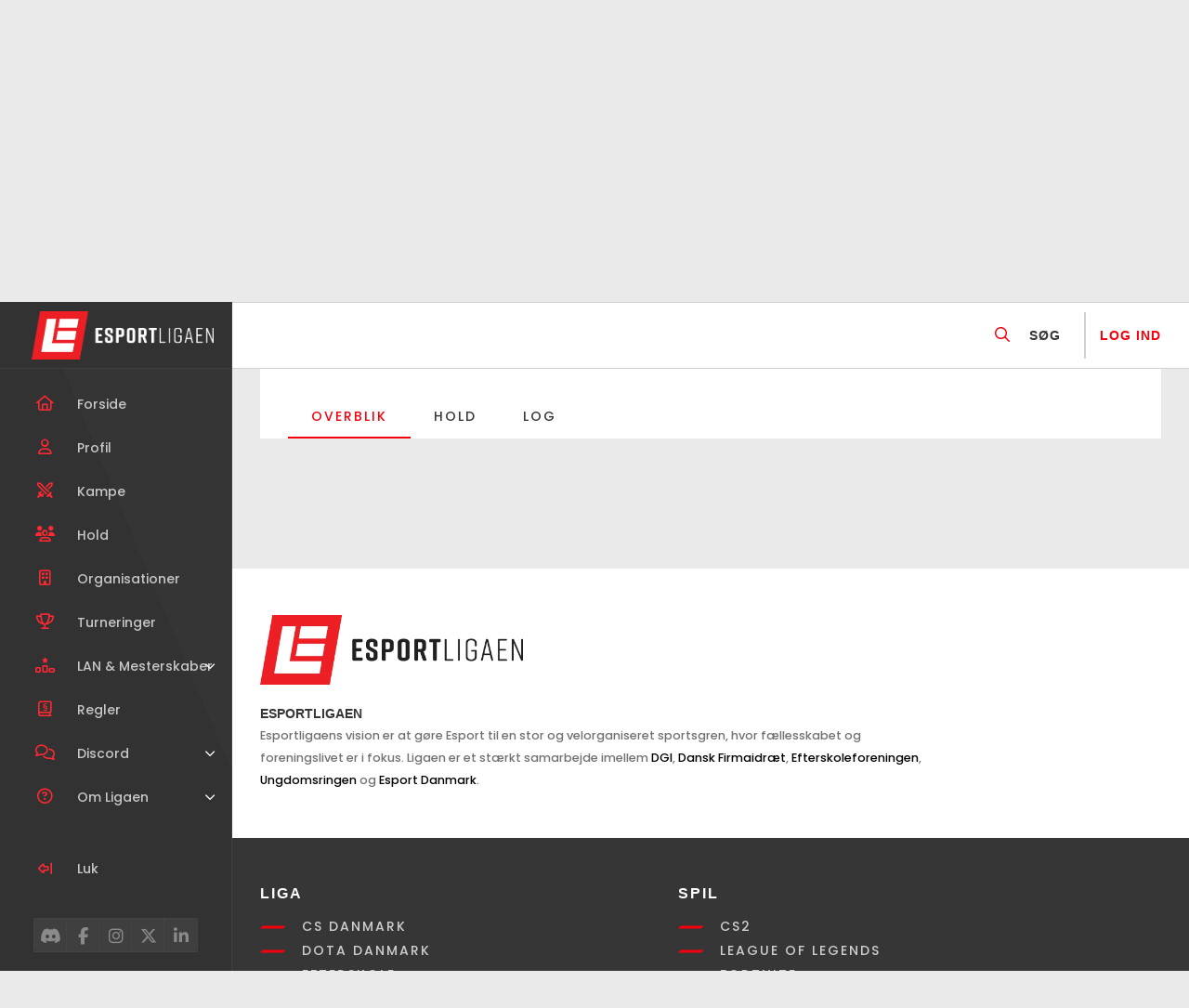

--- FILE ---
content_type: text/html; charset=UTF-8
request_url: https://esportligaen.dk/hold/nibiruans/
body_size: 10544
content:
<!doctype html>
<html lang="da-DK">

<head>
    <meta charset="UTF-8">
    <meta name="viewport" content="width=device-width, initial-scale=1, shrink-to-fit=no">
    <meta http-equiv="x-ua-compatible" content="ie=edge">
    <meta name='robots' content='index, follow, max-image-preview:large, max-snippet:-1, max-video-preview:-1' />
<script id="cookieyes" type="text/javascript" src="https://cdn-cookieyes.com/client_data/2ffd1b1582f166c431f989cf/script.js"></script>
	<!-- This site is optimized with the Yoast SEO plugin v23.3 - https://yoast.com/wordpress/plugins/seo/ -->
	<title>Nibiruans | Esportligaen</title>
	<meta name="description" content="Dyst mod Nibiruans og en masse andre hold i Esportligaen, hvor der er niveauinddelte kampe mod ligesindede! Vind fede pokaler samt præmier lige her hos Esportligaen!" />
	<link rel="canonical" href="https://esportligaen.dk/hold/nibiruans/" />
	<meta property="og:locale" content="da_DK" />
	<meta property="og:type" content="article" />
	<meta property="og:title" content="Nibiruans | Esportligaen" />
	<meta property="og:description" content="Dyst mod Nibiruans og en masse andre hold i Esportligaen, hvor der er niveauinddelte kampe mod ligesindede! Vind fede pokaler samt præmier lige her hos Esportligaen!" />
	<meta property="og:url" content="https://esportligaen.dk/hold/nibiruans/" />
	<meta property="og:site_name" content="Esportligaen" />
	<meta property="article:modified_time" content="2024-08-09T11:54:37+00:00" />
	<meta property="og:image" content="https://esportligaen.dk/wp-content/uploads/2023/04/dmDWflST_400x400.jpg" />
	<meta property="og:image:width" content="400" />
	<meta property="og:image:height" content="400" />
	<meta property="og:image:type" content="image/jpeg" />
	<meta name="twitter:card" content="summary_large_image" />
	<meta name="twitter:label1" content="Estimeret læsetid" />
	<meta name="twitter:data1" content="1 minut" />
	<script type="application/ld+json" class="yoast-schema-graph">{"@context":"https://schema.org","@graph":[{"@type":"WebPage","@id":"https://esportligaen.dk/hold/nibiruans/","url":"https://esportligaen.dk/hold/nibiruans/","name":"Nibiruans | Esportligaen","isPartOf":{"@id":"https://esportligaen.dk/#website"},"primaryImageOfPage":{"@id":"https://esportligaen.dk/hold/nibiruans/#primaryimage"},"image":{"@id":"https://esportligaen.dk/hold/nibiruans/#primaryimage"},"thumbnailUrl":"https://esportligaen.dk/wp-content/uploads/2023/04/dmDWflST_400x400.jpg","datePublished":"2023-04-23T09:33:12+00:00","dateModified":"2024-08-09T11:54:37+00:00","description":"Dyst mod Nibiruans og en masse andre hold i Esportligaen, hvor der er niveauinddelte kampe mod ligesindede! Vind fede pokaler samt præmier lige her hos Esportligaen!","breadcrumb":{"@id":"https://esportligaen.dk/hold/nibiruans/#breadcrumb"},"inLanguage":"da-DK","potentialAction":[{"@type":"ReadAction","target":["https://esportligaen.dk/hold/nibiruans/"]}]},{"@type":"ImageObject","inLanguage":"da-DK","@id":"https://esportligaen.dk/hold/nibiruans/#primaryimage","url":"https://esportligaen.dk/wp-content/uploads/2023/04/dmDWflST_400x400.jpg","contentUrl":"https://esportligaen.dk/wp-content/uploads/2023/04/dmDWflST_400x400.jpg","width":400,"height":400},{"@type":"BreadcrumbList","@id":"https://esportligaen.dk/hold/nibiruans/#breadcrumb","itemListElement":[{"@type":"ListItem","position":1,"name":"Home","item":"https://esportligaen.dk/"},{"@type":"ListItem","position":2,"name":"Hold","item":"https://esportligaen.dk/hold/"},{"@type":"ListItem","position":3,"name":"Nibiruans"}]},{"@type":"WebSite","@id":"https://esportligaen.dk/#website","url":"https://esportligaen.dk/","name":"Esportligaen","description":"Hele Danmarks Esportliga","publisher":{"@id":"https://esportligaen.dk/#organization"},"potentialAction":[{"@type":"SearchAction","target":{"@type":"EntryPoint","urlTemplate":"https://esportligaen.dk/?s={search_term_string}"},"query-input":"required name=search_term_string"}],"inLanguage":"da-DK"},{"@type":"Organization","@id":"https://esportligaen.dk/#organization","name":"Esportligaen","url":"https://esportligaen.dk/","logo":{"@type":"ImageObject","inLanguage":"da-DK","@id":"https://esportligaen.dk/#/schema/logo/image/","url":"https://esportligaen.dk/wp-content/uploads/2024/08/cropped-eSportligaen-Horisontal-Hvid.png","contentUrl":"https://esportligaen.dk/wp-content/uploads/2024/08/cropped-eSportligaen-Horisontal-Hvid.png","width":957,"height":254,"caption":"Esportligaen"},"image":{"@id":"https://esportligaen.dk/#/schema/logo/image/"}}]}</script>
	<!-- / Yoast SEO plugin. -->


<link rel='dns-prefetch' href='//cdnjs.cloudflare.com' />
<link rel='dns-prefetch' href='//cdn.jsdelivr.net' />
<link rel='dns-prefetch' href='//cdn.rawgit.com' />
<link rel='dns-prefetch' href='//kit.fontawesome.com' />
<link rel='dns-prefetch' href='//fonts.googleapis.com' />
<link rel='dns-prefetch' href='//code.jquery.com' />
<link rel='stylesheet' id='formidable-css' href='https://esportligaen.dk/wp-content/plugins/formidable/css/formidableforms.css?ver=827805' type='text/css' media='all' />
<link rel='stylesheet' id='wp-block-library-css' href='https://esportligaen.dk/wp-includes/css/dist/block-library/style.min.css?ver=7e88a16be4e19b1f508b5523189054a5' type='text/css' media='all' />
<style id='wp-block-library-theme-inline-css' type='text/css'>
.wp-block-audio figcaption{color:#555;font-size:13px;text-align:center}.is-dark-theme .wp-block-audio figcaption{color:#ffffffa6}.wp-block-audio{margin:0 0 1em}.wp-block-code{border:1px solid #ccc;border-radius:4px;font-family:Menlo,Consolas,monaco,monospace;padding:.8em 1em}.wp-block-embed figcaption{color:#555;font-size:13px;text-align:center}.is-dark-theme .wp-block-embed figcaption{color:#ffffffa6}.wp-block-embed{margin:0 0 1em}.blocks-gallery-caption{color:#555;font-size:13px;text-align:center}.is-dark-theme .blocks-gallery-caption{color:#ffffffa6}.wp-block-image figcaption{color:#555;font-size:13px;text-align:center}.is-dark-theme .wp-block-image figcaption{color:#ffffffa6}.wp-block-image{margin:0 0 1em}.wp-block-pullquote{border-bottom:4px solid;border-top:4px solid;color:currentColor;margin-bottom:1.75em}.wp-block-pullquote cite,.wp-block-pullquote footer,.wp-block-pullquote__citation{color:currentColor;font-size:.8125em;font-style:normal;text-transform:uppercase}.wp-block-quote{border-left:.25em solid;margin:0 0 1.75em;padding-left:1em}.wp-block-quote cite,.wp-block-quote footer{color:currentColor;font-size:.8125em;font-style:normal;position:relative}.wp-block-quote.has-text-align-right{border-left:none;border-right:.25em solid;padding-left:0;padding-right:1em}.wp-block-quote.has-text-align-center{border:none;padding-left:0}.wp-block-quote.is-large,.wp-block-quote.is-style-large,.wp-block-quote.is-style-plain{border:none}.wp-block-search .wp-block-search__label{font-weight:700}.wp-block-search__button{border:1px solid #ccc;padding:.375em .625em}:where(.wp-block-group.has-background){padding:1.25em 2.375em}.wp-block-separator.has-css-opacity{opacity:.4}.wp-block-separator{border:none;border-bottom:2px solid;margin-left:auto;margin-right:auto}.wp-block-separator.has-alpha-channel-opacity{opacity:1}.wp-block-separator:not(.is-style-wide):not(.is-style-dots){width:100px}.wp-block-separator.has-background:not(.is-style-dots){border-bottom:none;height:1px}.wp-block-separator.has-background:not(.is-style-wide):not(.is-style-dots){height:2px}.wp-block-table{margin:0 0 1em}.wp-block-table td,.wp-block-table th{word-break:normal}.wp-block-table figcaption{color:#555;font-size:13px;text-align:center}.is-dark-theme .wp-block-table figcaption{color:#ffffffa6}.wp-block-video figcaption{color:#555;font-size:13px;text-align:center}.is-dark-theme .wp-block-video figcaption{color:#ffffffa6}.wp-block-video{margin:0 0 1em}.wp-block-template-part.has-background{margin-bottom:0;margin-top:0;padding:1.25em 2.375em}
</style>
<style id='safe-svg-svg-icon-style-inline-css' type='text/css'>
.safe-svg-cover{text-align:center}.safe-svg-cover .safe-svg-inside{display:inline-block;max-width:100%}.safe-svg-cover svg{height:100%;max-height:100%;max-width:100%;width:100%}

</style>
<style id='classic-theme-styles-inline-css' type='text/css'>
/*! This file is auto-generated */
.wp-block-button__link{color:#fff;background-color:#32373c;border-radius:9999px;box-shadow:none;text-decoration:none;padding:calc(.667em + 2px) calc(1.333em + 2px);font-size:1.125em}.wp-block-file__button{background:#32373c;color:#fff;text-decoration:none}
</style>
<style id='global-styles-inline-css' type='text/css'>
body{--wp--preset--color--black: #000;--wp--preset--color--cyan-bluish-gray: #abb8c3;--wp--preset--color--white: #fff;--wp--preset--color--pale-pink: #f78da7;--wp--preset--color--vivid-red: #cf2e2e;--wp--preset--color--luminous-vivid-orange: #ff6900;--wp--preset--color--luminous-vivid-amber: #fcb900;--wp--preset--color--light-green-cyan: #7bdcb5;--wp--preset--color--vivid-green-cyan: #00d084;--wp--preset--color--pale-cyan-blue: #8ed1fc;--wp--preset--color--vivid-cyan-blue: #0693e3;--wp--preset--color--vivid-purple: #9b51e0;--wp--preset--color--primary: #F5000C;--wp--preset--color--light-gray: #F9F9F9;--wp--preset--color--medium-gray: #a9a9a9;--wp--preset--color--dark-gray: #363636;--wp--preset--gradient--vivid-cyan-blue-to-vivid-purple: linear-gradient(135deg,rgba(6,147,227,1) 0%,rgb(155,81,224) 100%);--wp--preset--gradient--light-green-cyan-to-vivid-green-cyan: linear-gradient(135deg,rgb(122,220,180) 0%,rgb(0,208,130) 100%);--wp--preset--gradient--luminous-vivid-amber-to-luminous-vivid-orange: linear-gradient(135deg,rgba(252,185,0,1) 0%,rgba(255,105,0,1) 100%);--wp--preset--gradient--luminous-vivid-orange-to-vivid-red: linear-gradient(135deg,rgba(255,105,0,1) 0%,rgb(207,46,46) 100%);--wp--preset--gradient--very-light-gray-to-cyan-bluish-gray: linear-gradient(135deg,rgb(238,238,238) 0%,rgb(169,184,195) 100%);--wp--preset--gradient--cool-to-warm-spectrum: linear-gradient(135deg,rgb(74,234,220) 0%,rgb(151,120,209) 20%,rgb(207,42,186) 40%,rgb(238,44,130) 60%,rgb(251,105,98) 80%,rgb(254,248,76) 100%);--wp--preset--gradient--blush-light-purple: linear-gradient(135deg,rgb(255,206,236) 0%,rgb(152,150,240) 100%);--wp--preset--gradient--blush-bordeaux: linear-gradient(135deg,rgb(254,205,165) 0%,rgb(254,45,45) 50%,rgb(107,0,62) 100%);--wp--preset--gradient--luminous-dusk: linear-gradient(135deg,rgb(255,203,112) 0%,rgb(199,81,192) 50%,rgb(65,88,208) 100%);--wp--preset--gradient--pale-ocean: linear-gradient(135deg,rgb(255,245,203) 0%,rgb(182,227,212) 50%,rgb(51,167,181) 100%);--wp--preset--gradient--electric-grass: linear-gradient(135deg,rgb(202,248,128) 0%,rgb(113,206,126) 100%);--wp--preset--gradient--midnight: linear-gradient(135deg,rgb(2,3,129) 0%,rgb(40,116,252) 100%);--wp--preset--font-size--small: 12px;--wp--preset--font-size--medium: 20px;--wp--preset--font-size--large: 36px;--wp--preset--font-size--x-large: 42px;--wp--preset--font-size--normal: 16px;--wp--preset--font-size--huge: 50px;--wp--preset--font-family--inter: "Inter", sans-serif;--wp--preset--font-family--cardo: Cardo;--wp--preset--spacing--20: 0.44rem;--wp--preset--spacing--30: 0.67rem;--wp--preset--spacing--40: 1rem;--wp--preset--spacing--50: 1.5rem;--wp--preset--spacing--60: 2.25rem;--wp--preset--spacing--70: 3.38rem;--wp--preset--spacing--80: 5.06rem;--wp--preset--shadow--natural: 6px 6px 9px rgba(0, 0, 0, 0.2);--wp--preset--shadow--deep: 12px 12px 50px rgba(0, 0, 0, 0.4);--wp--preset--shadow--sharp: 6px 6px 0px rgba(0, 0, 0, 0.2);--wp--preset--shadow--outlined: 6px 6px 0px -3px rgba(255, 255, 255, 1), 6px 6px rgba(0, 0, 0, 1);--wp--preset--shadow--crisp: 6px 6px 0px rgba(0, 0, 0, 1);}:where(.is-layout-flex){gap: 0.5em;}:where(.is-layout-grid){gap: 0.5em;}body .is-layout-flex{display: flex;}body .is-layout-flex{flex-wrap: wrap;align-items: center;}body .is-layout-flex > *{margin: 0;}body .is-layout-grid{display: grid;}body .is-layout-grid > *{margin: 0;}:where(.wp-block-columns.is-layout-flex){gap: 2em;}:where(.wp-block-columns.is-layout-grid){gap: 2em;}:where(.wp-block-post-template.is-layout-flex){gap: 1.25em;}:where(.wp-block-post-template.is-layout-grid){gap: 1.25em;}.has-black-color{color: var(--wp--preset--color--black) !important;}.has-cyan-bluish-gray-color{color: var(--wp--preset--color--cyan-bluish-gray) !important;}.has-white-color{color: var(--wp--preset--color--white) !important;}.has-pale-pink-color{color: var(--wp--preset--color--pale-pink) !important;}.has-vivid-red-color{color: var(--wp--preset--color--vivid-red) !important;}.has-luminous-vivid-orange-color{color: var(--wp--preset--color--luminous-vivid-orange) !important;}.has-luminous-vivid-amber-color{color: var(--wp--preset--color--luminous-vivid-amber) !important;}.has-light-green-cyan-color{color: var(--wp--preset--color--light-green-cyan) !important;}.has-vivid-green-cyan-color{color: var(--wp--preset--color--vivid-green-cyan) !important;}.has-pale-cyan-blue-color{color: var(--wp--preset--color--pale-cyan-blue) !important;}.has-vivid-cyan-blue-color{color: var(--wp--preset--color--vivid-cyan-blue) !important;}.has-vivid-purple-color{color: var(--wp--preset--color--vivid-purple) !important;}.has-black-background-color{background-color: var(--wp--preset--color--black) !important;}.has-cyan-bluish-gray-background-color{background-color: var(--wp--preset--color--cyan-bluish-gray) !important;}.has-white-background-color{background-color: var(--wp--preset--color--white) !important;}.has-pale-pink-background-color{background-color: var(--wp--preset--color--pale-pink) !important;}.has-vivid-red-background-color{background-color: var(--wp--preset--color--vivid-red) !important;}.has-luminous-vivid-orange-background-color{background-color: var(--wp--preset--color--luminous-vivid-orange) !important;}.has-luminous-vivid-amber-background-color{background-color: var(--wp--preset--color--luminous-vivid-amber) !important;}.has-light-green-cyan-background-color{background-color: var(--wp--preset--color--light-green-cyan) !important;}.has-vivid-green-cyan-background-color{background-color: var(--wp--preset--color--vivid-green-cyan) !important;}.has-pale-cyan-blue-background-color{background-color: var(--wp--preset--color--pale-cyan-blue) !important;}.has-vivid-cyan-blue-background-color{background-color: var(--wp--preset--color--vivid-cyan-blue) !important;}.has-vivid-purple-background-color{background-color: var(--wp--preset--color--vivid-purple) !important;}.has-black-border-color{border-color: var(--wp--preset--color--black) !important;}.has-cyan-bluish-gray-border-color{border-color: var(--wp--preset--color--cyan-bluish-gray) !important;}.has-white-border-color{border-color: var(--wp--preset--color--white) !important;}.has-pale-pink-border-color{border-color: var(--wp--preset--color--pale-pink) !important;}.has-vivid-red-border-color{border-color: var(--wp--preset--color--vivid-red) !important;}.has-luminous-vivid-orange-border-color{border-color: var(--wp--preset--color--luminous-vivid-orange) !important;}.has-luminous-vivid-amber-border-color{border-color: var(--wp--preset--color--luminous-vivid-amber) !important;}.has-light-green-cyan-border-color{border-color: var(--wp--preset--color--light-green-cyan) !important;}.has-vivid-green-cyan-border-color{border-color: var(--wp--preset--color--vivid-green-cyan) !important;}.has-pale-cyan-blue-border-color{border-color: var(--wp--preset--color--pale-cyan-blue) !important;}.has-vivid-cyan-blue-border-color{border-color: var(--wp--preset--color--vivid-cyan-blue) !important;}.has-vivid-purple-border-color{border-color: var(--wp--preset--color--vivid-purple) !important;}.has-vivid-cyan-blue-to-vivid-purple-gradient-background{background: var(--wp--preset--gradient--vivid-cyan-blue-to-vivid-purple) !important;}.has-light-green-cyan-to-vivid-green-cyan-gradient-background{background: var(--wp--preset--gradient--light-green-cyan-to-vivid-green-cyan) !important;}.has-luminous-vivid-amber-to-luminous-vivid-orange-gradient-background{background: var(--wp--preset--gradient--luminous-vivid-amber-to-luminous-vivid-orange) !important;}.has-luminous-vivid-orange-to-vivid-red-gradient-background{background: var(--wp--preset--gradient--luminous-vivid-orange-to-vivid-red) !important;}.has-very-light-gray-to-cyan-bluish-gray-gradient-background{background: var(--wp--preset--gradient--very-light-gray-to-cyan-bluish-gray) !important;}.has-cool-to-warm-spectrum-gradient-background{background: var(--wp--preset--gradient--cool-to-warm-spectrum) !important;}.has-blush-light-purple-gradient-background{background: var(--wp--preset--gradient--blush-light-purple) !important;}.has-blush-bordeaux-gradient-background{background: var(--wp--preset--gradient--blush-bordeaux) !important;}.has-luminous-dusk-gradient-background{background: var(--wp--preset--gradient--luminous-dusk) !important;}.has-pale-ocean-gradient-background{background: var(--wp--preset--gradient--pale-ocean) !important;}.has-electric-grass-gradient-background{background: var(--wp--preset--gradient--electric-grass) !important;}.has-midnight-gradient-background{background: var(--wp--preset--gradient--midnight) !important;}.has-small-font-size{font-size: var(--wp--preset--font-size--small) !important;}.has-medium-font-size{font-size: var(--wp--preset--font-size--medium) !important;}.has-large-font-size{font-size: var(--wp--preset--font-size--large) !important;}.has-x-large-font-size{font-size: var(--wp--preset--font-size--x-large) !important;}
.wp-block-navigation a:where(:not(.wp-element-button)){color: inherit;}
:where(.wp-block-post-template.is-layout-flex){gap: 1.25em;}:where(.wp-block-post-template.is-layout-grid){gap: 1.25em;}
:where(.wp-block-columns.is-layout-flex){gap: 2em;}:where(.wp-block-columns.is-layout-grid){gap: 2em;}
.wp-block-pullquote{font-size: 1.5em;line-height: 1.6;}
</style>
<link rel='stylesheet' id='esplbanspublic-css' href='https://esportligaen.dk/wp-content/plugins/plugin-bans/inc/public/css/public.css?ver=1724240639' type='text/css' media='all' />
<link rel='stylesheet' id='esplgamespublic-css' href='https://esportligaen.dk/wp-content/plugins/plugin-games/inc/public/css/public.css?ver=1725532831' type='text/css' media='all' />
<link rel='stylesheet' id='esplleaguespublic-css' href='https://esportligaen.dk/wp-content/plugins/plugin-league/inc/public/css/public.css?ver=1725532834' type='text/css' media='all' />
<link rel='stylesheet' id='esplmatchespublic-css' href='https://esportligaen.dk/wp-content/plugins/plugin-matches/inc/public/css/public.css?ver=1724240643' type='text/css' media='all' />
<link rel='stylesheet' id='esplrulespublic-css' href='https://esportligaen.dk/wp-content/plugins/plugin-rules/inc/public/css/public.css?ver=1725532842' type='text/css' media='all' />
<link rel='stylesheet' id='esplteamspublic-css' href='https://esportligaen.dk/wp-content/plugins/plugin-teams/inc/public/css/public.css?ver=1725532849' type='text/css' media='all' />
<link rel='stylesheet' id='espltournamentspublic-css' href='https://esportligaen.dk/wp-content/plugins/plugin-tournament/inc/public/css/public.css?ver=1725532856' type='text/css' media='all' />
<link rel='stylesheet' id='woocommerce-smallscreen-css' href='https://esportligaen.dk/wp-content/plugins/woocommerce/assets/css/woocommerce-smallscreen.css?ver=9.2.3' type='text/css' media='only screen and (max-width: 768px)' />
<style id='woocommerce-inline-inline-css' type='text/css'>
.woocommerce form .form-row .required { visibility: visible; }
</style>
<link rel='stylesheet' id='normalizecss-css' href='https://cdnjs.cloudflare.com/ajax/libs/normalize/8.0.1/normalize.min.css?ver=8.0.1' type='text/css' media='all' />
<link rel='stylesheet' id='flexboxgrid-css' href='https://cdn.jsdelivr.net/npm/flexboxgrid@6.3.1/dist/flexboxgrid.min.css?ver=6.3.1' type='text/css' media='all' />
<link rel='stylesheet' id='slickcss-css' href='https://cdnjs.cloudflare.com/ajax/libs/slick-carousel/1.8.1/slick.min.css?ver=1.8.1' type='text/css' media='all' />
<link rel='stylesheet' id='select2css-css' href='https://cdn.jsdelivr.net/npm/select2@4.1.0-beta.1/dist/css/select2.min.css?ver=4.1.0' type='text/css' media='all' />
<link rel='stylesheet' id='airdatepickercss-css' href='https://cdnjs.cloudflare.com/ajax/libs/air-datepicker/2.2.3/css/datepicker.min.css?ver=4.1.0' type='text/css' media='all' />
<link rel='stylesheet' id='googlefonts-css' href='https://fonts.googleapis.com/css2?family=Poppins%3Awght%40200%3B300%3B500%3B700&#038;display=swap&#038;ver=1.0.0' type='text/css' media='all' />
<link rel='stylesheet' id='wordpress-stylesheet-css' href='https://esportligaen.dk/wp-content/themes/layback-child/style.css?ver=1725533855' type='text/css' media='all' />
<link rel='stylesheet' id='layback-style-css' href='https://esportligaen.dk/wp-content/themes/layback-child/lib/css/style.css?ver=1764159158' type='text/css' media='all' />
<link rel='stylesheet' id='jquery-ui-css-css' href='https://code.jquery.com/ui/1.13.1/themes/base/jquery-ui.css?ver=https://code.jquery.com/ui/1.13.1/themes/base/jquery-ui.css' type='text/css' media='all' />
<script type="text/javascript" src="https://esportligaen.dk/wp-includes/js/jquery/jquery.min.js?ver=3.7.1" id="jquery-core-js"></script>
<script type="text/javascript" id="esplbanspublic_everywhere-js-extra">
/* <![CDATA[ */
var sParam = [];
var sParam = [];
/* ]]> */
</script>
<script type="text/javascript" src="https://esportligaen.dk/wp-content/plugins/plugin-bans/inc/public/js/public_everywhere.js?ver=1725532827" id="esplbanspublic_everywhere-js"></script>
<script type="text/javascript" id="esplgamespublic_everywhere-js-extra">
/* <![CDATA[ */
var sParam = [];
/* ]]> */
</script>
<script type="text/javascript" src="https://esportligaen.dk/wp-content/plugins/plugin-games/inc/public/js/public_everywhere.js?ver=1725532831" id="esplgamespublic_everywhere-js"></script>
<script type="text/javascript" id="esplleaguespublic_everywhere-js-extra">
/* <![CDATA[ */
var sParam = [];
/* ]]> */
</script>
<script type="text/javascript" src="https://esportligaen.dk/wp-content/plugins/plugin-league/inc/public/js/public_everywhere.js?ver=1725532835" id="esplleaguespublic_everywhere-js"></script>
<script type="text/javascript" id="esplmatchespublic_everywhere-js-extra">
/* <![CDATA[ */
var sParam = [];
/* ]]> */
</script>
<script type="text/javascript" src="https://esportligaen.dk/wp-content/plugins/plugin-matches/inc/public/js/public_everywhere.js?ver=1725532839" id="esplmatchespublic_everywhere-js"></script>
<script type="text/javascript" id="esplrulespublic_everywhere-js-extra">
/* <![CDATA[ */
var sParam = [];
/* ]]> */
</script>
<script type="text/javascript" src="https://esportligaen.dk/wp-content/plugins/plugin-rules/inc/public/js/public_everywhere.js?ver=1725532842" id="esplrulespublic_everywhere-js"></script>
<script type="text/javascript" id="esplteamspublic_single-js-extra">
/* <![CDATA[ */
var sParam = [];
/* ]]> */
</script>
<script type="text/javascript" src="https://esportligaen.dk/wp-content/plugins/plugin-teams/inc/public/js/public_single.js?ver=1759922318" id="esplteamspublic_single-js"></script>
<script type="text/javascript" id="esplteamspublic_everywhere-js-extra">
/* <![CDATA[ */
var sParam = [];
/* ]]> */
</script>
<script type="text/javascript" src="https://esportligaen.dk/wp-content/plugins/plugin-teams/inc/public/js/public_everywhere.js?ver=1725532850" id="esplteamspublic_everywhere-js"></script>
<script type="text/javascript" src="https://esportligaen.dk/wp-content/plugins/woocommerce/assets/js/jquery-blockui/jquery.blockUI.min.js?ver=2.7.0-wc.9.2.3" id="jquery-blockui-js" defer="defer" data-wp-strategy="defer"></script>
<script type="text/javascript" src="https://esportligaen.dk/wp-content/plugins/woocommerce/assets/js/js-cookie/js.cookie.min.js?ver=2.1.4-wc.9.2.3" id="js-cookie-js" defer="defer" data-wp-strategy="defer"></script>
<script type="text/javascript" id="woocommerce-js-extra">
/* <![CDATA[ */
var woocommerce_params = {"ajax_url":"\/wp-admin\/admin-ajax.php","wc_ajax_url":"\/?wc-ajax=%%endpoint%%"};
/* ]]> */
</script>
<script type="text/javascript" src="https://esportligaen.dk/wp-content/plugins/woocommerce/assets/js/frontend/woocommerce.min.js?ver=9.2.3" id="woocommerce-js" defer="defer" data-wp-strategy="defer"></script>
<script type="text/javascript" src="https://esportligaen.dk/wp-content/themes/layback-child/lib/js/dragula.min.js?ver=1725533823" id="dragula-js"></script>
<script type="text/javascript" src="https://esportligaen.dk/wp-content/themes/layback-child/lib/js/site.js?ver=1759922457" id="layback-site-js"></script>
<script type="text/javascript" src="https://esportligaen.dk/wp-content/themes/layback-child/lib/js/ranking.js?ver=1725533826" id="layback-ranking-js"></script>
<link rel="https://api.w.org/" href="https://esportligaen.dk/wp-json/" /><link rel="alternate" type="application/json" href="https://esportligaen.dk/wp-json/wp/v2/team/15385" /><link rel="alternate" type="application/json+oembed" href="https://esportligaen.dk/wp-json/oembed/1.0/embed?url=https%3A%2F%2Fesportligaen.dk%2Fhold%2Fnibiruans%2F" />
<link rel="alternate" type="text/xml+oembed" href="https://esportligaen.dk/wp-json/oembed/1.0/embed?url=https%3A%2F%2Fesportligaen.dk%2Fhold%2Fnibiruans%2F&#038;format=xml" />
<script type="text/javascript">var ajaxurl = 'https://esportligaen.dk/wp-admin/admin-ajax.php';</script>
	<noscript><style>.woocommerce-product-gallery{ opacity: 1 !important; }</style></noscript>
	<style id='wp-fonts-local' type='text/css'>
@font-face{font-family:Inter;font-style:normal;font-weight:300 900;font-display:fallback;src:url('https://esportligaen.dk/wp-content/plugins/woocommerce/assets/fonts/Inter-VariableFont_slnt,wght.woff2') format('woff2');font-stretch:normal;}
@font-face{font-family:Cardo;font-style:normal;font-weight:400;font-display:fallback;src:url('https://esportligaen.dk/wp-content/plugins/woocommerce/assets/fonts/cardo_normal_400.woff2') format('woff2');}
</style>
<link rel="icon" href="https://esportligaen.dk/wp-content/uploads/2022/02/favicon-100x100.png" sizes="32x32" />
<link rel="icon" href="https://esportligaen.dk/wp-content/uploads/2022/02/favicon-300x300.png" sizes="192x192" />
<link rel="apple-touch-icon" href="https://esportligaen.dk/wp-content/uploads/2022/02/favicon-300x300.png" />
<meta name="msapplication-TileImage" content="https://esportligaen.dk/wp-content/uploads/2022/02/favicon-300x300.png" />
</head>


        
            <!-- Meta Pixel Code -->
            <script>
                ! function(f, b, e, v, n, t, s) {
                    if (f.fbq) return;
                    n = f.fbq = function() {
                        n.callMethod ?
                            n.callMethod.apply(n, arguments) : n.queue.push(arguments)
                    };
                    if (!f._fbq) f._fbq = n;
                    n.push = n;
                    n.loaded = !0;
                    n.version = '2.0';
                    n.queue = [];
                    t = b.createElement(e);
                    t.async = !0;
                    t.src = v;
                    s = b.getElementsByTagName(e)[0];
                    s.parentNode.insertBefore(t, s)
                }(window, document, 'script',
                    'https://connect.facebook.net/en_US/fbevents.js');
                fbq('init', '555975693103779');
                fbq('track', 'PageView');
            </script>
            <noscript><img height="1" width="1" style="display:none" src="https://www.facebook.com/tr?id=555975693103779&ev=PageView&noscript=1" /></noscript>
            <!-- End Meta Pixel Code -->



        
<body data-rsssl=1 class="team-template-default single single-team postid-15385 wp-custom-logo theme-layback woocommerce-no-js">
    <!-- Google tag (gtag.js) -->
<script async src="https://www.googletagmanager.com/gtag/js?id=G-EXVJEMDM8E"></script>
<script>
  window.dataLayer = window.dataLayer || [];
  function gtag(){dataLayer.push(arguments);}
  gtag('js', new Date());

  gtag('config', 'G-EXVJEMDM8E');
</script>


<script type="text/javascript">
    (function(c,l,a,r,i,t,y){
        c[a]=c[a]||function(){(c[a].q=c[a].q||[]).push(arguments)};
        t=l.createElement(r);t.async=1;t.src="https://www.clarity.ms/tag/"+i;
        y=l.getElementsByTagName(r)[0];y.parentNode.insertBefore(t,y);
    })(window, document, "clarity", "script", "n11ffz64v8");
</script>  

            <div class="network_switcher">
                            <div class="game_dropdown">
                    <a href="https://esportligaen.dk/spil/cs2/" class="game_title ">
                        CS2                    </a>
                                            <div class="dropdown_content">
                            <ul class="no-bullets">
                                <li><a href="https://esportligaen.dk/Liga/cs-danmark/" class="" data-id="28013">CS Danmark</a></li><li><a href="https://esportligaen.dk/Liga/efterskole/" class="" data-id="498">Efterskole</a></li><li><a href="https://esportligaen.dk/Liga/oldboys/" class="" data-id="508">Esport Danmark Oldboys</a></li><li><a href="https://esportligaen.dk/Liga/good-gaming/" class="" data-id="38464">Good Gaming</a></li><li><a href="https://esportligaen.dk/Liga/kollega/" class="" data-id="502">Kollega</a></li><li><a href="https://esportligaen.dk/Liga/psykiatri/" class="" data-id="29883">Psykiatri</a></li><li><a href="https://esportligaen.dk/Liga/skole/" class="" data-id="37650">Skole</a></li><li><a href="https://esportligaen.dk/Liga/ung/" class="" data-id="506">Ung</a></li>                            </ul>
                        </div>
                                    </div>
                                <div class="game_dropdown">
                    <a href="https://esportligaen.dk/spil/dota2/" class="game_title ">
                        Dota 2                    </a>
                                            <div class="dropdown_content">
                            <ul class="no-bullets">
                                <li><a href="https://esportligaen.dk/Liga/dota-danmark/" class="" data-id="42476">Dota Danmark</a></li>                            </ul>
                        </div>
                                    </div>
                                <div class="game_dropdown">
                    <a href="https://esportligaen.dk/spil/fortnite/" class="game_title ">
                        Fortnite                    </a>
                                            <div class="dropdown_content">
                            <ul class="no-bullets">
                                <li><a href="https://esportligaen.dk/Liga/fdk/" class="" data-id="27975">FDK</a></li>                            </ul>
                        </div>
                                    </div>
                                <div class="game_dropdown">
                    <a href="https://esportligaen.dk/spil/league-of-legends/" class="game_title ">
                        League of Legends                    </a>
                                            <div class="dropdown_content">
                            <ul class="no-bullets">
                                <li><a href="https://esportligaen.dk/Liga/lol-danmark/" class="" data-id="28022">LoL Danmark</a></li>                            </ul>
                        </div>
                                    </div>
                                <div class="game_dropdown">
                    <a href="https://esportligaen.dk/spil/valorant/" class="game_title ">
                        Valorant                    </a>
                                    </div>
                        </div>
        
<div class="site_layout single_team">

	    <div id="header" class="site-header">
        <a class="site-logo" href="https://esportligaen.dk">
            <img width="957" height="254" src="https://esportligaen.dk/wp-content/uploads/2024/08/cropped-eSportligaen-Horisontal-Hvid.png" class="attachment-full size-full" alt="" decoding="async" fetchpriority="high" srcset="https://esportligaen.dk/wp-content/uploads/2024/08/cropped-eSportligaen-Horisontal-Hvid.png 957w, https://esportligaen.dk/wp-content/uploads/2024/08/cropped-eSportligaen-Horisontal-Hvid-300x80.png 300w, https://esportligaen.dk/wp-content/uploads/2024/08/cropped-eSportligaen-Horisontal-Hvid-768x204.png 768w, https://esportligaen.dk/wp-content/uploads/2024/08/cropped-eSportligaen-Horisontal-Hvid-600x159.png 600w" sizes="(max-width: 957px) 100vw, 957px" />
            <img src="https://esportligaen.dk/wp-content/themes/layback-child/lib/images/logo-square.webp" alt="square logo" class="collapsed-logo">
        </a>

        
        <nav class="site-navigation">
            <ul id="primary-menu" class="nav-menu"><li id="menu-item-12" class="menu-item menu-item-type-post_type menu-item-object-page menu-item-home menu-item-12"><a href="https://esportligaen.dk/"><div title="Forside"><i class="fa-regular fa-home"></i><span>Forside</span></div></a><span class="submenu-toggle"><i class="fa-regular fa-angle-down"></i></span></li>
<li id="menu-item-52" class="menu-item menu-item-type-post_type menu-item-object-page menu-item-52"><a href="https://esportligaen.dk/profil/"><div title="Profil"><i class="fa-regular fa-user"></i><span>Profil</span></div></a><span class="submenu-toggle"><i class="fa-regular fa-angle-down"></i></span></li>
<li id="menu-item-6881" class="menu-item menu-item-type-post_type menu-item-object-page menu-item-6881"><a href="https://esportligaen.dk/kampe/"><div title="Kampe"><i class="fa-regular fa-swords"></i><span>Kampe</span></div></a><span class="submenu-toggle"><i class="fa-regular fa-angle-down"></i></span></li>
<li id="menu-item-61" class="menu-item menu-item-type-post_type_archive menu-item-object-team menu-item-61"><a href="https://esportligaen.dk/hold/"><div title="Hold"><i class="fa-regular fa-users"></i><span>Hold</span></div></a><span class="submenu-toggle"><i class="fa-regular fa-angle-down"></i></span></li>
<li id="menu-item-1009" class="menu-item menu-item-type-post_type menu-item-object-page menu-item-1009"><a href="https://esportligaen.dk/organisationer/"><div title="Organisationer"><i class="fa-regular fa-building"></i><span>Organisationer</span></div></a><span class="submenu-toggle"><i class="fa-regular fa-angle-down"></i></span></li>
<li id="menu-item-594" class="menu-item menu-item-type-post_type_archive menu-item-object-tournament menu-item-594"><a href="https://esportligaen.dk/turneringer/"><div title="Turneringer"><i class="fa-regular fa-trophy"></i><span>Turneringer</span></div></a><span class="submenu-toggle"><i class="fa-regular fa-angle-down"></i></span></li>
<li id="menu-item-9724" class="menu-item menu-item-type-post_type menu-item-object-page menu-item-has-children menu-item-9724"><a href="https://esportligaen.dk/lm/"><div title="LAN &#038; Mesterskaber"><i class="fa-regular fa-ranking-star"></i><span>LAN &#038; Mesterskaber</span></div></a><span class="submenu-toggle"><i class="fa-regular fa-angle-down"></i></span>
<ul class="sub-menu">
	<li id="menu-item-14605" class="menu-item menu-item-type-post_type menu-item-object-page menu-item-14605"><a href="https://esportligaen.dk/lm/">LAN &amp; MESTERSKABER 2026</a><span class="submenu-toggle"><i class="fa-regular fa-angle-down"></i></span></li>
	<li id="menu-item-10421" class="menu-item menu-item-type-post_type menu-item-object-page menu-item-10421"><a href="https://esportligaen.dk/saeson-rangering/">Sæsonrangering</a><span class="submenu-toggle"><i class="fa-regular fa-angle-down"></i></span></li>
</ul>
</li>
<li id="menu-item-1362" class="menu-item menu-item-type-post_type_archive menu-item-object-rule menu-item-1362"><a href="https://esportligaen.dk/regler/"><div title="Regler"><i class="fa-regular fa-book-section"></i><span>Regler</span></div></a><span class="submenu-toggle"><i class="fa-regular fa-angle-down"></i></span></li>
<li id="menu-item-20204" class="menu-item menu-item-type-custom menu-item-object-custom menu-item-has-children menu-item-20204"><a href="https://discord.gg/nHdxtCnPbB"><div title="Discord"><i class="fa-regular fa-comments"></i><span>Discord</span></div></a><span class="submenu-toggle"><i class="fa-regular fa-angle-down"></i></span>
<ul class="sub-menu">
	<li id="menu-item-20205" class="menu-item menu-item-type-custom menu-item-object-custom menu-item-20205"><a href="https://discord.gg/nHdxtCnPbB">Hoveddiscorden</a><span class="submenu-toggle"><i class="fa-regular fa-angle-down"></i></span></li>
	<li id="menu-item-28052" class="menu-item menu-item-type-custom menu-item-object-custom menu-item-28052"><a href="https://discord.gg/bqCp3vEudb">Fortnite Discorden</a><span class="submenu-toggle"><i class="fa-regular fa-angle-down"></i></span></li>
	<li id="menu-item-37416" class="menu-item menu-item-type-custom menu-item-object-custom menu-item-37416"><a href="https://discord.gg/PBaYsVJEbb">Mesterskaberne</a><span class="submenu-toggle"><i class="fa-regular fa-angle-down"></i></span></li>
	<li id="menu-item-33994" class="menu-item menu-item-type-custom menu-item-object-custom menu-item-33994"><a href="https://discord.gg/kFxfbMCvfv">Psykiatri-Ligaen</a><span class="submenu-toggle"><i class="fa-regular fa-angle-down"></i></span></li>
</ul>
</li>
<li id="menu-item-452" class="menu-item menu-item-type-post_type menu-item-object-page menu-item-has-children menu-item-452"><a href="https://esportligaen.dk/om-ligaen/"><div title="Om Ligaen"><i class="fa-regular fa-circle-question"></i><span>Om Ligaen</span></div></a><span class="submenu-toggle"><i class="fa-regular fa-angle-down"></i></span>
<ul class="sub-menu">
	<li id="menu-item-43060" class="menu-item menu-item-type-custom menu-item-object-custom menu-item-43060"><a href="https://esportligaen.dk/nyheder/">Nyheder</a><span class="submenu-toggle"><i class="fa-regular fa-angle-down"></i></span></li>
	<li id="menu-item-30574" class="menu-item menu-item-type-custom menu-item-object-custom menu-item-30574"><a href="https://esportligaen.dk/fordele-i-esportligaen/">Fordele via Esportligaen</a><span class="submenu-toggle"><i class="fa-regular fa-angle-down"></i></span></li>
</ul>
</li>
</ul>        </nav>

        
        <span class="toggle--collapse-navsidebar" title="Luk">
            <i class="fa-regular fa-left-from-line"></i><span>Luk</span>
        </span>

        
                <div class="socials">
                            <a href="https://discordapp.com/invite/MBFt9Ha" target="_BLANK" class="dc"><i class="fa-brands fa-discord"></i></a>
            
                            <a href="https://www.facebook.com/Esportligaen" target="_BLANK" class="fb"><i class="fa-brands fa-facebook-f"></i></a>
            
                            <a href="https://www.instagram.com/esportligaen/" target="_BLANK" class="ig"><i class="fa-brands fa-instagram"></i></a>
            
                            <a href="https://twitter.com/esportligaendk" target="_BLANK" class="tt"><i class="fa-brands fa-x-twitter"></i></a>
            
                            <a href="https://dk.linkedin.com/company/esportligaen" target="_BLANK" class="li"><i class="fa-brands fa-linkedin-in"></i></a>
            
                    </div>
    </div>

	<div class="page_content">
		    <div class="subheader">

        <div class="utils">
            <div class="search">
                <div class="search-inner">
                    <i class="fa-regular fa-search"></i>
                    <span>Søg</span>
                </div>

                <form autocomplete="off" class="search-container" action="https://esportligaen.dk/soeg/" method="GET">
                    <input type="search" name="search" placeholder="Søg her">
                </form>
            </div>

                                        


            <div class="user">
                                    <div class="login">
                                                <a href="https://esportligaen.dk/login/?redirect_to=hold%2Fnibiruans">
                            Log ind                        </a>
                    </div>
                            </div>
        </div>
    </div>


        
		<div class="page_inner">

						

			<section class="panel teamHeader" data-attr-teamid="15385">
				
				<div class="section_content">
					<div class="team_info">
						<div class="logo">
							<img src="https://esportligaen.dk/wp-content/uploads/2023/04/dmDWflST_400x400.jpg" alt="Team Logo" onerror="this.onerror=null;this.src='https://esportligaen.dk/wp-content/themes/layback-child/lib/images/team.webp';">
						</div>
						<div class="details">							
							<div class="team_label minisectiontitle"></div>
							<div class="title">
                                								Nibiruans							</div>
                            
							<div class="registered">
															</div>

							<div class="registered">

								<a href="https://esportligaen.dk/spil/fortnite/"> Fortnite</a>
								 - 
								<a href="https://esportligaen.dk/Liga/fdk/"> FDK</a>								
							</div>

							<div class="registered">Oprettet den 23.04.2023</div>

							
														
							<div class="btns">
															</div>

						</div>
					</div>

											
											<div class="team-socials">
													</div>
										
					<ul class="lb_subtabs team-menu">
						<li class="active" data-type="overview">Overblik</li>
						
						<li class="" data-type="team">Hold</li>
						
						

						<!-- check if team is future opponent || your team -->
						
						<li class="" data-type="logs">Log</li>

						<!-- check if is your team -->
												
						<!-- check if is your team -->
												
						<!-- check if is your team -->
						
						<!-- check if is team admin -->
											</ul>
				</div>
			</section>
							
					</div>
        
<div class="notice_wrapper">
	<div class="notice_list">
		
	</div>
</div>


<div id="colophon" class="site-footer">

    <input type="hidden" id="esportligaen_env" value="production">

			<div class="widgets">
			<div class="row">
				<div id="block-2" class="col-xs-12 col-sm-12 col-md col-lg widget widget_block"><div class="wp-block-columns is-layout-flex wp-container-core-columns-is-layout-2 wp-block-columns-is-layout-flex"><div class="wp-block-column is-layout-flow wp-block-column-is-layout-flow" style="flex-basis:33.33%"><div class="wp-block-group is-vertical is-layout-flex wp-container-core-group-is-layout-1 wp-block-group-is-layout-flex"><figure class="wp-block-image size-full"><img loading="lazy" decoding="async" width="957" height="254" src="https://esportligaen.dk/wp-content/uploads/2023/08/cropped-eSportligaen-Horisontal-Sort.png" alt="" class="wp-image-17785" srcset="https://esportligaen.dk/wp-content/uploads/2023/08/cropped-eSportligaen-Horisontal-Sort.png 957w, https://esportligaen.dk/wp-content/uploads/2023/08/cropped-eSportligaen-Horisontal-Sort-300x80.png 300w, https://esportligaen.dk/wp-content/uploads/2023/08/cropped-eSportligaen-Horisontal-Sort-768x204.png 768w, https://esportligaen.dk/wp-content/uploads/2023/08/cropped-eSportligaen-Horisontal-Sort-600x159.png 600w" sizes="(max-width: 957px) 100vw, 957px" /></figure>

<h4 class="wp-block-heading">ESPORTLIGAEN</h4>

<p>Esportligaens vision er at gøre Esport til en stor og velorganiseret sportsgren, hvor fællesskabet og foreningslivet er i fokus. Ligaen er et stærkt samarbejde imellem <a href="https://www.dgi.dk/esport" target="_blank" rel="noreferrer noopener">DGI</a>, <a href="https://www.firmaidraet.dk/esport/" data-type="URL" data-id="https://www.firmaidraet.dk/esport/" target="_blank" rel="noreferrer noopener">Dansk Firmaidræt</a>, <a href="https://www.efterskolerne.dk/" target="_blank" rel="noreferrer noopener">Efterskoleforeningen</a>, <a href="https://ungdomsringen.dk/" target="_blank" rel="noreferrer noopener">Ungdomsringen</a> og <a href="https://esd.dk/" data-type="link" data-id="https://esd.dk/">Esport Danmark</a>.</p></div></div>

<div class="wp-block-column is-layout-flow wp-block-column-is-layout-flow" style="flex-basis:66.66%"><div class="wp-block-columns is-layout-flex wp-container-core-columns-is-layout-1 wp-block-columns-is-layout-flex"><div class="wp-block-column is-layout-flow wp-block-column-is-layout-flow"><div class="widget widget_nav_menu"><h2 class="widgettitle">Liga</h2><div class="menu-ligaer-container"><ul id="menu-ligaer" class="menu"><li id="menu-item-29227" class="menu-item menu-item-type-custom menu-item-object-custom menu-item-29227"><a href="https://esportligaen.dk/Liga/cs-danmark-ligaen/">CS Danmark</a></li>
<li id="menu-item-42775" class="menu-item menu-item-type-custom menu-item-object-custom menu-item-42775"><a href="https://esportligaen.dk/Liga/dota-danmark/">Dota Danmark</a></li>
<li id="menu-item-2258" class="menu-item menu-item-type-post_type menu-item-object-league menu-item-2258"><a href="https://esportligaen.dk/Liga/efterskole/">Efterskole</a></li>
<li id="menu-item-2261" class="menu-item menu-item-type-post_type menu-item-object-league menu-item-2261"><a href="https://esportligaen.dk/Liga/oldboys/">Esport Danmark Oldboys</a></li>
<li id="menu-item-29228" class="menu-item menu-item-type-custom menu-item-object-custom menu-item-29228"><a href="https://esportligaen.dk/Liga/fortnite-danmark-ligaen/">FDK</a></li>
<li id="menu-item-38481" class="menu-item menu-item-type-custom menu-item-object-custom menu-item-38481"><a href="https://esportligaen.dk/Liga/good-gaming/">Good Gaming</a></li>
<li id="menu-item-2260" class="menu-item menu-item-type-post_type menu-item-object-league menu-item-2260"><a href="https://esportligaen.dk/Liga/kollega/">Kollega</a></li>
<li id="menu-item-29229" class="menu-item menu-item-type-custom menu-item-object-custom menu-item-29229"><a href="https://esportligaen.dk/Liga/lol-danmark-ligaen/">LoL Danmark</a></li>
<li id="menu-item-36072" class="menu-item menu-item-type-custom menu-item-object-custom menu-item-36072"><a href="https://esportligaen.dk/Liga/psykiatri/">Psykiatri</a></li>
<li id="menu-item-2263" class="menu-item menu-item-type-post_type menu-item-object-league menu-item-2263"><a href="https://esportligaen.dk/Liga/ung/">Ung</a></li>
</ul></div></div>

<div class="widget widget_nav_menu"><h2 class="widgettitle">Info</h2><div class="menu-info-container"><ul id="menu-info" class="menu"><li id="menu-item-2131" class="menu-item menu-item-type-post_type_archive menu-item-object-rule menu-item-2131"><a href="https://esportligaen.dk/regler/">Regler</a></li>
<li id="menu-item-2142" class="menu-item menu-item-type-post_type menu-item-object-page current_page_parent menu-item-2142"><a href="https://esportligaen.dk/nyheder/">Nyheder</a></li>
<li id="menu-item-31770" class="menu-item menu-item-type-custom menu-item-object-custom menu-item-31770"><a href="https://esportligaen.dk/cookieogprivatlivspolitik/">Cookie- og Privatlivspolitik</a></li>
<li id="menu-item-31771" class="menu-item menu-item-type-custom menu-item-object-custom menu-item-31771"><a href="https://esportligaen.dk/deltagervilkaar/">Særlige Deltagervilkår</a></li>
<li id="menu-item-31789" class="menu-item menu-item-type-custom menu-item-object-custom menu-item-31789"><a href="https://esportligaen.dk/persondatapolitik/">Persondatapolitik</a></li>
</ul></div></div></div>

<div class="wp-block-column is-layout-flow wp-block-column-is-layout-flow"><div class="widget widget_nav_menu"><h2 class="widgettitle">Spil</h2><div class="menu-spil-container"><ul id="menu-spil" class="menu"><li id="menu-item-2070" class="menu-item menu-item-type-post_type menu-item-object-game menu-item-2070"><a href="https://esportligaen.dk/spil/cs2/">CS2</a></li>
<li id="menu-item-2073" class="menu-item menu-item-type-post_type menu-item-object-game menu-item-2073"><a href="https://esportligaen.dk/spil/league-of-legends/">League of Legends</a></li>
<li id="menu-item-2071" class="menu-item menu-item-type-post_type menu-item-object-game menu-item-2071"><a href="https://esportligaen.dk/spil/fortnite/">Fortnite</a></li>
<li id="menu-item-42773" class="menu-item menu-item-type-custom menu-item-object-custom menu-item-42773"><a href="https://esportligaen.dk/spil/dota2/">Dota</a></li>
<li id="menu-item-42774" class="menu-item menu-item-type-custom menu-item-object-custom menu-item-42774"><a href="https://esportligaen.dk/spil/valorant/">Valorant</a></li>
</ul></div></div>

<div id="block_23abaae7f05e5d180b9fae2f55055bd0" class="lb-block  block-footer-general">
			<div class="widget widget_nav_menu">
				<h2 class="widgettitle">Kontakt</h2>
				<div class="menu-general-container">
					<ul id="menu-general" class="menu">
						<li class="menu-item menu-item-type-post_type menu-item-object-game"><a href="mailto:info@esportligaen.dk" onclick="ga('send', 'event', { eventCategory: 'Tryk paa mail', eventAction: 'footer mail', eventLabel: 'mail'});">info@esportligaen.dk</a></li>
						<li class="menu-item menu-item-type-post_type menu-item-object-game"><a href="tel:+4593951337" onclick="ga('send', 'event', { eventCategory: 'Tryk paa tlf', eventAction: 'footer phone', eventLabel: 'TLF'});">93 95 13 37</a></li>
						<li class="menu-item menu-item-type-post_type menu-item-object-game"><span>Telefonen er åben hverdage fra kl. 9-15</span></li>						
					</ul>
				</div>
			</div>
	    </div></div></div></div></div></div>			</div>
		</div>
	
	<div class="copyright">Copyright &copy;  2026 Alle rettigheder er forbeholdt</div>

</div>

<div id="mobileicon" class="mobileicon">
	<span class="open"><i class="fa-regular fa-bars"></i></span>
	<span class="closed"><i class="fa-regular fa-times"></i></span>
</div>

<div id="mobilemenu-overlay" class="mobilemenu-overlay"></div>	<script type='text/javascript'>
		(function () {
			var c = document.body.className;
			c = c.replace(/woocommerce-no-js/, 'woocommerce-js');
			document.body.className = c;
		})();
	</script>
	<link rel='stylesheet' id='wc-blocks-style-css' href='https://esportligaen.dk/wp-content/plugins/woocommerce/assets/client/blocks/wc-blocks.css?ver=wc-9.2.3' type='text/css' media='all' />
<link rel='stylesheet' id='block-acf-footer-general-css' href='https://esportligaen.dk/wp-content/themes/layback-child/partials/blocks/footer_general/style.css?ver=7e88a16be4e19b1f508b5523189054a5' type='text/css' media='all' />
<style id='core-block-supports-inline-css' type='text/css'>
.wp-container-core-group-is-layout-1.wp-container-core-group-is-layout-1{flex-direction:column;align-items:flex-start;}.wp-container-core-columns-is-layout-1.wp-container-core-columns-is-layout-1{flex-wrap:nowrap;}.wp-container-core-columns-is-layout-2.wp-container-core-columns-is-layout-2{flex-wrap:nowrap;}
</style>
<script type="text/javascript" src="https://cdnjs.cloudflare.com/ajax/libs/slick-carousel/1.8.1/slick.min.js?ver=1.8.1" id="slickjs-js"></script>
<script type="text/javascript" src="https://cdn.jsdelivr.net/npm/select2@4.1.0-beta.1/dist/js/select2.min.js?ver=4.1.0" id="select2js-js"></script>
<script type="text/javascript" src="https://cdn.rawgit.com/sygmaa/CircularCountDownJs/master/circular-countdown.min.js?ver=4.1.0" id="cirular_timer-js"></script>
<script type="text/javascript" src="https://cdn.jsdelivr.net/npm/apexcharts?ver=4.1.0" id="apexcharts-js"></script>
<script type="text/javascript" src="https://cdnjs.cloudflare.com/ajax/libs/air-datepicker/2.2.3/js/datepicker.min.js?ver=4.1.0" id="airdatepickerjs-js"></script>
<script type="text/javascript" src="https://cdnjs.cloudflare.com/ajax/libs/air-datepicker/2.2.3/js/i18n/datepicker.da.min.js?ver=4.1.0" id="airdatepickerjs_da-js"></script>
<script type="text/javascript" src="https://cdnjs.cloudflare.com/ajax/libs/jquery-easing/1.4.1/jquery.easing.min.js?ver=1.4.1" id="easing-js"></script>
<script type="text/javascript" src="https://kit.fontawesome.com/97ac913193.js" id="fontawesome-js"></script>
<script type="text/javascript" src="https://esportligaen.dk/wp-content/themes/layback-child/lib/js/sortable.min.js?ver=1725533826" id="sortable-js"></script>
<script type="text/javascript" src="https://esportligaen.dk/wp-content/themes/layback-child/lib/js/notice.js?ver=1725533825" id="notice-handler-js"></script>
<script type="text/javascript" src="https://esportligaen.dk/wp-content/themes/layback-child/lib/js/zLightbox.js?ver=1725533827" id="zewskLightbox-js"></script>
<script type="text/javascript" src="https://esportligaen.dk/wp-content/plugins/woocommerce/assets/js/sourcebuster/sourcebuster.min.js?ver=9.2.3" id="sourcebuster-js-js"></script>
<script type="text/javascript" id="wc-order-attribution-js-extra">
/* <![CDATA[ */
var wc_order_attribution = {"params":{"lifetime":1.0000000000000000818030539140313095458623138256371021270751953125e-5,"session":30,"base64":false,"ajaxurl":"https:\/\/esportligaen.dk\/wp-admin\/admin-ajax.php","prefix":"wc_order_attribution_","allowTracking":true},"fields":{"source_type":"current.typ","referrer":"current_add.rf","utm_campaign":"current.cmp","utm_source":"current.src","utm_medium":"current.mdm","utm_content":"current.cnt","utm_id":"current.id","utm_term":"current.trm","utm_source_platform":"current.plt","utm_creative_format":"current.fmt","utm_marketing_tactic":"current.tct","session_entry":"current_add.ep","session_start_time":"current_add.fd","session_pages":"session.pgs","session_count":"udata.vst","user_agent":"udata.uag"}};
/* ]]> */
</script>
<script type="text/javascript" src="https://esportligaen.dk/wp-content/plugins/woocommerce/assets/js/frontend/order-attribution.min.js?ver=9.2.3" id="wc-order-attribution-js"></script>
<script type="text/javascript" src="https://esportligaen.dk/wp-content/themes/layback-child/partials/blocks/footer_general/script.js?ver=7e88a16be4e19b1f508b5523189054a5" id="block-acf-footer-general-js"></script>

</body>
</html>	</div>
</div>


--- FILE ---
content_type: text/html; charset=UTF-8
request_url: https://esportligaen.dk/wp-admin/admin-ajax.php
body_size: 270
content:
{"bSucces":true,"asd":"overview","sHTML":"\n<!-- REQUESTS -->\n<div class=\"tab_content active\" data-type=\"overview\">\t\n    \n    \n    \n        \n    \n\n\n\n\n\n    <div class=\"row\">\n\n        <!-- Matches -->\n        \n\n\n        \n        <div class=\"col-xs-12 col-sm-12 col-md-12 col-lg-12 rankings-template team-box\">\n                    <\/div>\n    <\/div>\n<\/div>","iID":15385,"sType":{"ID":15385,"post_author":"6714","post_date":"2023-04-23 11:33:12","post_date_gmt":"2023-04-23 09:33:12","post_content":"","post_title":"Nibiruans","post_excerpt":"","post_status":"publish","comment_status":"closed","ping_status":"closed","post_password":"","post_name":"nibiruans","to_ping":"","pinged":"","post_modified":"2024-08-09 13:54:37","post_modified_gmt":"2024-08-09 11:54:37","post_content_filtered":"","post_parent":0,"guid":"https:\/\/esportligaen.dk\/hold\/nibiruans\/","menu_order":0,"post_type":"team","post_mime_type":"","comment_count":"0","filter":"raw"}}

--- FILE ---
content_type: text/css
request_url: https://esportligaen.dk/wp-content/plugins/plugin-league/inc/public/css/public.css?ver=1725532834
body_size: -169
content:
body.single-league #single-league {
  padding: 0 15px;
}
@media (min-width: 768px) {
  body.single-league #single-league {
    padding: 0 30px;
  }
}
body.single-league #single-league h2 {
  margin-bottom: 30px;
}

--- FILE ---
content_type: text/javascript
request_url: https://esportligaen.dk/wp-content/themes/layback-child/lib/js/ranking.js?ver=1725533826
body_size: 1046
content:
jQuery(document).ready(function ($){
    if(jQuery('.rankings-template').length > 0)
    {


        setTimeout(() => 
        {
            if(jQuery('.ranking-settings').length >= 1)
            {
                let oThis = jQuery('.ranking-settings').parent();    
                let data = {
                    action : 'ajax_change_get_init_season_rankings',
                    iSeason: jQuery('#dl-ranking-season').val(),
                }
    
                if(!data.iSeason || data.iSeason == 0)
                {
                    showNotice('error', jQuery('#dl-ranking-season').attr('data-error') ? jQuery('#dl-ranking-season').attr('data-error') : 'Please select a season');
                    return;
                }
                
                jQuery(oThis).css('pointer-events', 'none');
                jQuery(oThis).fadeTo('fast', 0.2);
    
                loadingHandler('.page_inner', true, true);
                
                jQuery.ajax({
                    url: ajaxurl,
                    data: data,
                    dataType: 'JSON',
                    method: 'POST',
                })
                .done(function(oResult)
                {        
                    console.log(oResult);
                    if(oResult.bSucces == true)
                    {
                        jQuery('.rankings-template').append(oResult.sHTMLContent)
                    }
                    else
                    {
                        // fail
                    }
                })
                .fail(function()
                {
                    // failed
                    console.log('fail');
                })
                .always(function()
                {
                    loadingHandler('.page_inner', false);
                    jQuery(oThis).css('pointer-events', 'auto');
                    jQuery(oThis).fadeTo('450', 1);
                });    
            }
        }, 200);






        jQuery('#dl-ranking-game, #dl-ranking-league, #dl-ranking-season, #dl-ranking-team').on('change', function () 
        {
            let oThis = jQuery(this).parent();    
            let data = {
                action: 'ajax_change_search_rankings',
                iPage: 0,
                iGame: jQuery('#dl-ranking-game').val(),
                iLeague: jQuery('#dl-ranking-league').val(),
                iSeason: jQuery('#dl-ranking-season').val(),
                iTeam: jQuery('#dl-ranking-team').val()
            }

            if(!data.iSeason || data.iSeason == 0)
            {
                showNotice('error', jQuery('#dl-ranking-season').attr('data-error') ? jQuery('#dl-ranking-season').attr('data-error') : 'Please select a season');
                return;
            }

            if(!data.iGame || data.iGame == 0)
            {
                showNotice('error', jQuery('#dl-ranking-game').attr('data-error') ? jQuery('#dl-ranking-game').attr('data-error') : 'Please select a game');
                return;
            }
            
            jQuery(oThis).css('pointer-events', 'none');
            jQuery(oThis).fadeTo('fast', 0.2);

            jQuery('.table.leaderboard .throwdata').empty();

            loadingHandler('.page_inner', true, true);
            
            jQuery.ajax({
                url: ajaxurl,
                data: data,
                dataType: 'JSON',
                method: 'POST',
            })
            .done(function(oResult)
            {        
                console.log(oResult);
                if(oResult.bSucces == true)
                {
                    // success
                    jQuery('.throwdata').append(oResult.sHTML);
                    jQuery('.ranking-title').text(oResult.sTitle);

                    console.log(oResult.aTeams);
                    jQuery('.your-teams .your-team').each(function () {
                        console.log(this);
                        // if jQuery(this).attr('data-teamid') is in oResult.aTeamIds
                        if(oResult.aTeams.indexOf(jQuery(this).attr('data-teamid')) > -1)
                        {
                            jQuery(this).remove();
                        }
                    });
                }
                else
                {
                    // fail
                }
            })
            .fail(function()
            {
                // failed
                console.log('fail');
            })
            .always(function()
            {
                loadingHandler('.page_inner', false);
                jQuery(oThis).css('pointer-events', 'auto');
                jQuery(oThis).fadeTo('450', 1);
            });
        });
    }




    jQuery(document).on('click', '.btn--load-more-rankings', function () {        
        let oThis = jQuery(this);
        
        let data = {
            action: 'ajax_load_more_rankings',
            iPage: jQuery(this).attr('data-page'),
            iTournament: jQuery('.single-tournament-intro').attr('data-id'),            
            iGame: jQuery('#dl-ranking-game').val(),
            iLeague: jQuery('#dl-ranking-league').val(),
            iSeason: jQuery('#dl-ranking-season').val()
        }
        
        jQuery(oThis).css('pointer-events', 'none');
        jQuery(oThis).fadeTo('fast', 0.2);
        
        jQuery.ajax({
            url: ajaxurl,
            data: data,
            dataType: 'JSON',
            method: 'POST',
        })
        .done(function(oResult)
        {        
            // console.log(oResult);
            if(oResult.bSucces == true)
            {
                // success
                jQuery(oThis).attr('data-page', (parseInt(data.iPage) + 1));
                
                jQuery('.your-teams .your-team').each(function () {
                    // if jQuery(this).attr('data-teamid') is in oResult.aTeamIds
                    if(oResult.aTeams.indexOf(jQuery(this).attr('data-teamid')) > -1)
                    {
                        jQuery(this).remove();
                    }
                });

                // append oResult.sHtml after the last .teamRow
                jQuery('.dynamic-teams .teamRow').last().after(oResult.sHTML);
            }
            else
            {
                showNotice('error', oResult.sMessage ? oResult.sMessage : 'Something went wrong');
                // fail
            }
        })
        .fail(function()
        {
            // failed
            console.log('fail');
        })
        .always(function(oResult)
        {
            if(oResult.bHideMore)
            {
                jQuery(oThis).fadeOut();
            }
            else
            {
                jQuery(oThis).css('pointer-events', 'auto');
                jQuery(oThis).fadeTo('450', 1);
            }
        });
    });
});

--- FILE ---
content_type: text/javascript
request_url: https://esportligaen.dk/wp-content/themes/layback-child/partials/blocks/footer_general/script.js?ver=7e88a16be4e19b1f508b5523189054a5
body_size: -28
content:
jQuery(document).ready(function ($){

	/* Start your javascript here
	-------------------------------------------------- */
});

--- FILE ---
content_type: text/javascript
request_url: https://esportligaen.dk/wp-content/themes/layback-child/lib/js/site.js?ver=1759922457
body_size: 8960
content:
jQuery(document).ready(function ($){


	/* REFRESH ME GLOBAL REFRESHER
	----------------------------------------------------------------------------------------------- */

	jQuery(document).on('click', '.refreshme', function(){
		window.location.reload();
	});


	jQuery('.submenu-toggle').on('click', function(e){
		e.preventDefault();
		let parent = jQuery(this).parent();
		jQuery(parent).find('.sub-menu').slideToggle();
		jQuery(parent).toggleClass('open');
	});


	jQuery('.select--block-frontpage-user-team').change('click', function()
	{
		let teamid = jQuery(this).val();
		if(teamid == null || teamid == undefined || teamid == "")
		{
			return;
		}
		let oThis = jQuery(this);
		let oThisWrapper = jQuery(this).closest('.block-group-placemet-wrapper');
		
		jQuery(oThis).css('pointer-events', 'none');
		jQuery(oThis).fadeTo('fast', 0.2);

		let data = {
			action: 'ajax_get_team_tournament_leaderboard',
			teamid: teamid,
		}
		
		jQuery('.leaderboard_wrapper').html('')

		jQuery.ajax({
			url: ajaxurl,
			data: data,
			dataType: 'JSON',
			method: 'POST',
		})
		.done(function (oResult) 
		{
			// console.dir(oResult);
			if(oResult.bSucces)
			{
				jQuery('.leaderboard_wrapper').html(oResult.sHTMLContent)
				showNotice('success', oResult.sMessage);
			}
			else
			{
				showNotice('error', oResult.sMessage);
			}			
		})
		.fail(function () 
		{
			// failed
		})
		.always(function () 
		{
			jQuery(oThis).css('pointer-events', 'auto');
			jQuery(oThis).fadeTo('450', 1);
		});
	})
	




	$('.numeric').keypress(function (e) {

		var charCode = (e.which) ? e.which : event.keyCode

		if (String.fromCharCode(charCode).match(/[^0-9]/g)) return false;

		// Max length 2 digits
		if (this.value.length >= 2) return false;


	});


	/* CONSOLE WARNING
	------------------------------------------------------- */

	// console.log('%c%s','background: #FF29293D; color: #FE2D2D; font-size: 24px;' , "Do not use the web console. It is for debugging purposes only. If someone asks you to paste something here, it may end up compromising your account. If you're having trouble with a feature, please contact us.");
	// console.log('%c%s','background: #FF9B293D; color: #FE952D; font-size: 24px;' , "If you find a bug, please report it to the developer. Rewards may be given for finding bugs.");
	// console.log('%c%s','background: #29FF693D; color: #2DFE6C; font-size: 24px;' , "Other than that, Esportligaen.dk invites you to play some games. Enjoy!");


	/* NOTICE HANDLER
	------------------------------------------------------- */

	jQuery('.add_notice').on('click', function(){
		showNotice('lorem ipsum dolor sit amet');
		
	});


	// jQuery(document).on('click', '.profile_content .connections .steam_friend', function()
	// {
	// 	let $oThis = jQuery(this);
	// 	let $string = $oThis.attr('attr-text');
	// 	showNotice('success', $string);
	// });

	jQuery(document).on('click', '.discord-copy', function()
	{
		setClipboard(jQuery('.discord-user-copy').val());
		showNotice('success', 'Discord brugernavn ' + jQuery('.discord-user-copy').val() + ' kopieret');
	});


	jQuery(document).on('click', '.lol-copy', function()
	{
		setClipboard(jQuery('.lol-user-copy').val());
		showNotice('success', 'League of legends brugernavn ' + jQuery('.discord-user-copy').val() + ' kopieret');
	});







	/* Mobile navigation
	------------------------------------------------------------------ */

	jQuery('#mobileicon, #mobilemenu-overlay').on('click', function () {
		jQuery('body').toggleClass('overflow');
		jQuery('body').toggleClass('open-mobilemenu');
	});

	jQuery('#mobilemenu nav ul li > span').on('click', function () {
		jQuery(this).toggleClass('open');
		jQuery(this).parent().find('.sub-menu').slideToggle(300);
	});

	jQuery('.current-menu-parent span').addClass('open');

	
	let g_timer = null;
	jQuery('.subheader .profile-menu-handler').on('click', function() {
		jQuery(this).toggleClass('open');

		clearTimeout(g_timer);
		startTimer(this);
	});

	jQuery('.subheader .search').on('click', function() {
		jQuery(this).addClass('open');
		jQuery(this).find('input[name="search"]').focus();
	});

	jQuery('.subheader .search input').on('blur', function() {
		jQuery(this).parent().removeClass('open');
	});
		

	/* Modals
	------------------------------------------------------------------ */

	jQuery(document).on('click', '[modal-open]', function()
	{
		let attrname = jQuery(this).attr('modal-open');
		// console.dir(jQuery('.modal[modal-name="' + attrname + '"]'));
		jQuery('.modal[modal-name="' + attrname + '"]').addClass('open');
		jQuery('body').addClass('overflow');

	});

	
	jQuery(document).keyup(function(e) {
		if (e.key === "Escape") 
		{
			jQuery('.modal').removeClass('open');
			jQuery('body').removeClass('overflow');
		}
	});


	jQuery(document).on('click', '.modal .modal-overlay, .close-modal', function(event){
		jQuery(this).parents('.modal').removeClass('open');
		jQuery('body').removeClass('overflow');
	});


	/* CREATE BAN FROM BAN MODAL
	------------------------------------------------------------*/

	jQuery(document).on('click', '[modal-open]', function(){

		let attrname = jQuery(this).attr('modal-open');
		let oPanel = jQuery('.modal[modal-name="' + attrname + '"] .modal-inner');
		
		if(attrname != 'create_new_ban_modal'){
			return;
		}
		
		let userid = jQuery(this).attr('attr-userid');

		if(!userid || userid < 1){
			alert('Invalid user id');
			return;
		}


		// This is the correct modal that is opening, so we can continue

		loadingHandler(oPanel, true);

		// Get the user object with ajax.
		
		let data = {
			action: 'ajax_admin_bans_get_user',
			userid: userid,
		}
		
		
		jQuery.ajax({
			url: ajaxurl,
			data: data,
			dataType: 'JSON',
			method: 'POST',
		})
		.done(function(oResult)
		{
		
			if(oResult.bSucces == true)
			{
				// success - open the modal
				jQuery('.modal[modal-name="' + attrname + '"] .inner').html(oResult.shtml);
				init_select2();

			}
			else{
				// fail
				showNotice('error', oResult.sMessage);
			}
		})
		.fail(function()
		{
			// failed
		})
		.always(function()
		{
			loadingHandler(oPanel, false);
		});

	});





    /**
     * MARK: GET PROFILE ISSUES
     * 
    */
    if(jQuery('.profile_issues').length){

        get_profile_issues();
        
        function get_profile_issues(){
            
            var data = {
                action: 'ajax__actions_profile_issues'
            }
            
            jQuery.ajax({
                url: ajaxurl,
                data: data,
                dataType: 'JSON',
                method: 'GET',
            })
            .done(function(oResult)
            {
            
                if(oResult.bSucces == true)
                {
                    // success
                    if(oResult.sNoticeHTML){
                        jQuery('.profile_issues').html(oResult.sNoticeHTML);
                    }

                    if (oResult.sModalHTML){
                        jQuery('.modal[modal-name="profile_issues_modal"] .form').html(oResult.sModalHTML);
                    }
                }
                
            });
        
        
        }
        
    }














    /* 
        MARK: PREFERENCE MODAL
        LEAGUE PREFERENCE MODAL
    ------------------------------------------------------------*/

    jQuery(document).on('click', '.modal[modal-name="leagueprefference_modal"] .form .league-item', function(e){
        
        var oThis = jQuery(this);
        let league_id = jQuery(this).attr('data-id');

        if(!league_id)
        {
            showNotice('error', 'Missing league id');
            return;
        }

        /* IF HAS CLASS SELECTED, DONT DO ANYTHING
        ----------------------------------------------------------------------------------------------------------------------- */

        if(jQuery(this).hasClass('selected'))
        {
            return;
        }


        /* CHECK IF LEAGUE ID IS A POSITIVE INTEGER
        ----------------------------------------------------------------------------------------------------------------------- */

        if(!isInt(league_id))
        {
            showNotice('error', 'League ID is not a positive integer');
            return;
        }
        
        var oThisPanel = jQuery(oThis).closest('.form');
        
        var data = {
            action: 'ajax_set_league_preference_modal',
            league_id: league_id
        }
        
        jQuery(oThisPanel).css('pointer-events', 'none');
        jQuery(oThisPanel).fadeTo('fast', 0.2);
        
        jQuery.ajax({
            url: ajaxurl,
            data: data,
            dataType: 'JSON',
            method: 'POST',
        })
        .done(function(oResult)
        {
        
            if(oResult.bSucces == true)
            {
                showNotice('success', oResult.sMessage);

                // success
                window.location.reload();
            }
            else{
                // fail
                showNotice('error', oResult.sMessage);
                jQuery(oThisPanel).css('pointer-events', 'auto');
                jQuery(oThisPanel).fadeTo('450', 1);
            }
        })
        .fail(function()
        {
            // failed
            showNotice('error', 'Failed to set league preference');
            jQuery(oThisPanel).css('pointer-events', 'auto');
            jQuery(oThisPanel).fadeTo('450', 1);
        })
        .always(function()
        {
        });

    });



    jQuery(document).on('change', '.modal[modal-name="leagueprefference_modal"] #primary_team', function(e){
        
        var oThis = jQuery(this);
        var oSelect = jQuery(this).closest('select');
        let team_id = oThis.find('option:selected').val();
        
        var oThis = jQuery(this);
        var oThisPanel = oSelect.closest('.panel');
        
        var data = {
            action: 'ajax_set_primary_team_modal',
            team_id: team_id
        }
        
        oThisPanel.css('pointer-events', 'none');
        oThisPanel.fadeTo('fast', 0.2);
        
        jQuery.ajax({
            url: ajaxurl,
            data: data,
            dataType: 'JSON',
            method: 'POST',
        })
        .done(function(oResult)
        {
        
            if(oResult.bSucces == true)
            {
                // success
                showNotice('success', oResult.sMessage);
            }
            else{
                // fail
                showNotice('error', oResult.sMessage);
            }
        })
        .fail(function()
        {
            // failed
            showNotice('error', 'Failed to set primary team due to an unknown error');
        })
        .always(function()
        {
            oThisPanel.css('pointer-events', 'auto');
            oThisPanel.fadeTo('450', 1);
        });

    });



	/* CONFIRM BAN CREATION MODAL BUTTON
	------------------------------------------------------------*/


	jQuery(document).on('change', '.modal .inner .ban_length', function(){

		let ban = jQuery('.modal .inner .ban_length option:selected');

		// Split string after special character
		let banText = ban.text().split(') ');

		if(!banText){
			return;
		}

		if(banText[1]){
			banText = banText[1];
		}
		else{
			banText = '';
		}

		
		// Set the reason
		jQuery('.modal .inner .admin_bans_modal_reason').val(banText);
		
	});

	jQuery(document).on('click', '.admin-bans-modal-create-ban', function(){

		let userid = jQuery('.modal .inner .top').attr('attr-userid');
		let ban = jQuery('.modal .inner .ban_length option:selected');
		let reason = jQuery('.modal .inner .admin_bans_modal_reason').val();
		let adminComment = jQuery('.modal .inner .admin_bans_modal_admin_comment').val();
		let modal = jQuery('.modal.newbanmodal');
		
		if(!ban || !ban.val() || ban.val() < 1 || !userid || userid < 1){
			alert('Please select a ban');
			return;
		}
		
		var oThis = jQuery(this);
		loadingHandler(modal.find('.modal-inner'), true);
		
		var data = {
			action: 'ajax_admin_bans_create_user_ban',
			userid: userid,
			reason: reason,
			adminComment: adminComment,
			ban: ban.val(),
		}
		
		jQuery(oThis).css('pointer-events', 'none');
		jQuery(oThis).fadeTo('fast', 0.2);
		
		jQuery.ajax({
			url: ajaxurl,
			data: data,
			dataType: 'JSON',
			method: 'POST',
		})
		.done(function(oResult)
		{
		
			if(oResult.bSucces == true)
			{
				// success
				jQuery('.modal').removeClass('open');
				jQuery('.modal .inner').html('');

				// Reload the page after ban created
				location.reload();

				showNotice('success', oResult.sMessage);
			}
			else{
				// fail
				showNotice('error', oResult.sMessage);
			}
		})
		.fail(function()
		{
			// failed
		})
		.always(function()
		{
			jQuery(oThis).css('pointer-events', 'auto');
			jQuery(oThis).fadeTo('450', 1);
			loadingHandler(modal.find('.modal-inner'), false);
		});

	});



	// Updates user league preference
	jQuery('.network_switcher span').on('click', function() {
		let oThis = jQuery(this);
		let data = {
			action: 'ajax_profile_update_leaguepref',
			iLeague: jQuery(this).attr('data-id')
		}
		
		jQuery(oThis).css('pointer-events', 'none');
		jQuery(oThis).fadeTo('fast', 0.2);
		jQuery.ajax({
			url: ajaxurl,
			data: data,
			dataType: 'JSON',
			method: 'POST',
		})
		.done(function(oResult)
		{
			if(oResult.bSucces){
				const URL = jQuery(oThis).attr('data-url');
				
				if(URL)
				{
					window.location.href = URL;
				}
				else
				{
					window.location.reload();
				}
			}
			else
			{
				// console.log('call finished but failed');
			}
		})
		.fail(function()
		{
			// console.log('failed to update league preference');
		})
		.always(function()
		{
			jQuery(oThis).css('pointer-events', 'auto');
			jQuery(oThis).fadeTo('450', 1);
		});
	});


	jQuery('.sub-elos .game-elo').on('click', function() {
		let iElo = jQuery('span.elo', this).text();
		let oThis = jQuery(this);
		let data = {
			action: 'ajax_profile_update_elopref',
			iGameID: jQuery(this).attr('data-gameid')			
		}
		
		jQuery(oThis).css('pointer-events', 'none');
		jQuery(oThis).fadeTo('fast', 0.2);
		jQuery.ajax({
			url: ajaxurl,
			data: data,
			dataType: 'JSON',
			method: 'POST',
		})
		.done(function(oResult)
		{
			if(oResult.sLogo)
			{
				jQuery('.elo-wrapper .game-logo').attr('src', oResult.sLogo);
			}
			
			jQuery('.elo-wrapper .current-elo').text(iElo);
		})
		.fail(function()
		{
		})
		.always(function()
		{
			jQuery(oThis).css('pointer-events', 'auto');
			jQuery(oThis).fadeTo('450', 1);
		});
	});


	// Toggle collapse menu
	jQuery('.toggle--collapse-navsidebar').on('click', function() {
		jQuery('body').toggleClass('menu-collapsed');

		// jQuery('.slick-slider').update();

		let oThis = jQuery(this);
		let data = {
			action: 'ajax_menu_collapse',
			iIsCollapsed: jQuery('body').hasClass('menu-collapsed') ? 1 : 0
		}
		
		setTimeout(() => {
			if(jQuery('.block-hero').length)
			{
				jQuery('.block-hero').slick('unslick');
				jQuery('.block-hero').slick(getSliderSettings());
			}
		}, 300);

		jQuery(oThis).css('pointer-events', 'none');
		jQuery(oThis).fadeTo('fast', 0.2);
		jQuery.ajax({
			url: ajaxurl,
			data: data,
			dataType: 'JSON',
			method: 'POST',
		})
		.done(function(oResult)
		{
			// console.log(oResult);
		})
		.fail(function()
		{
		})
		.always(function()
		{
			jQuery(oThis).css('pointer-events', 'auto');
			jQuery(oThis).fadeTo('450', 1);
		});
	});


	// handle subtabs on search page
	jQuery('.lb_subtabs li').on('click', function() 
	{
		let type = jQuery(this).attr('data-type');
		
		jQuery('.lb_subtabs li').removeClass('active');
		jQuery(this).addClass('active');

		jQuery('.tab_content').hide().removeClass('active');
		jQuery('.tab_content[data-type="'+type+'"]').show().addClass('active');
		
		let sSearch = jQuery('input.lb-search').val();

		if(sSearch)
		{
			window.history.pushState("", "" , window.location.origin + window.location.pathname + '?search=' + sSearch + '&tab=' + type);
			// trigger 'input.lb-search' input event
		}
		else
		{
			window.history.pushState("", "" , window.location.origin + window.location.pathname + '?tab=' + type);
		}

		if(jQuery('input.lb-search').length != 0)
		{
			loadingHandler('.page_inner', true);
			jQuery('input.lb-search').trigger('input');
		}
	});

	jQuery('.select--search-team-game').on('change', function()
	{
		loadingHandler('.page_inner', true);
		jQuery('input.lb-search').trigger('input');	
	})

	jQuery('.select--search-team-league').on('change', function()
	{
		loadingHandler('.page_inner', true);
		jQuery('input.lb-search').trigger('input');	
	})

	jQuery('.search-container').on('keyup', function(e)
	{
		let code = e.keyCode || e.which;		
		if(code == 13) 
		{ 
			loadingHandler('body', true, true);
		}
	})


	// search
	let delayTimer;
	let iPage = 0;
	jQuery(document).on('input', 'input.lb-search', function(e) {
		// let sSearch = e.target.value;
		let oThis;

		clearTimeout(delayTimer);
		delayTimer = setTimeout(function() {
			iPage = 0;
			getResultsSearchPage(iPage, oThis);
		}, 1000);
		
		let tab      = jQuery('.lb_subtabs li.active').attr('data-type');
		window.history.pushState("", "" , window.location.origin + window.location.pathname + '?search=&tab=' + tab);
	});



	if(jQuery('.lb-search-steamid').length)
	{
		let delayTimerSteam;
		jQuery(document).on('input', 'input.lb-search-steamid', function(e) {
			// let sSearch = e.target.value;		
			let oThis = jQuery(this);

			clearTimeout(delayTimerSteam);
			delayTimerSteam = setTimeout(function() {		
				
				let data = {
					action: 'ajax_find_user_by_steamid',
					sSearch: jQuery(oThis).val()
				}
				
				jQuery(oThis).css('pointer-events', 'none');
				jQuery(oThis).fadeTo('fast', 0.2);
				
				jQuery.ajax({
					url: ajaxurl,
					data: data,
					dataType: 'JSON',
					method: 'POST',
				})
				.done(function(oResult)
				{				
					console.log(oResult);
					if(oResult.bSucces)
					{
						jQuery('.lb_subtabs li').removeClass('active');
						jQuery('.lb_subtabs li[data-type="players"]').addClass('active');

						jQuery('.tab_content').hide().removeClass('active');
						jQuery('.tab_content[data-type="players"]').show().addClass('active');

						jQuery('.throwdata.players-wrapper').append(oResult.sHTMLContent);
					}
				})
				.fail(function()
				{
					// failed
				})
				.always(function()
				{
					jQuery(oThis).css('pointer-events', 'auto');
					jQuery(oThis).fadeTo('450', 1);

					window.history.pushState("", "" , window.location.origin + window.location.pathname + '?search=' + data.sSearch + '&tab=players');
				});
			}, 1000);
		});
	}

	

	jQuery('.search-loadmore').on('click', function() {
		++iPage;
		getResultsSearchPage(iPage, jQuery(this));
	});





	/* --------------------------------------------------------------------------------------------------

		.btn-server-attempt-automatic-fix | Detects any possible server errors and tries to repair them

	-------------------------------------------------------------------------------------------------- */

	jQuery(document).on('click', '.btn-server-attempt-automatic-fix', function () {

		let oThis = jQuery(this);
		let serverid = oThis.attr('attr-sid');

		// console.log(serverid);

		if (!serverid) {
			showNotice('error', 'Server ID not found!');
			return;
		}

		jQuery(oThis).css('pointer-events', 'none');
		jQuery(oThis).fadeTo('fast', 0.2);

		if (confirm('Are you sure you want to attempt to fix this server automatically?')) {

			var data = {
				action: 'ajax_servers_repair_server',
				serverid: serverid,
			}

			jQuery.ajax({
				url: ajaxurl,
				data: data,
				dataType: 'JSON',
				method: 'POST',
			})
				.done(function (oResult) {

					if(oResult.bSucces)
					{
						showNotice('success', oResult.sMessage);
					}
					else{
						showNotice('error', oResult.sMessage);
					}
					
				})
				.fail(function () {
					// failed
				})
				.always(function () {
					jQuery(oThis).css('pointer-events', 'auto');
					jQuery(oThis).fadeTo('450', 1);
				});
		}
		else {
			showNotice('error', "Action was canceled");
		}
	});


	jQuery(document).on('select2:open', () => {
		document.querySelector('.select2-search__field').focus();
	});

	
	if(jQuery('button[data-url]').length)
	{	
		jQuery('button[data-url]').on('click', function (ev) {
			ev.preventDefault();		
			const URL = jQuery(this).attr('data-url');
			if(URL !== '')
			{
				window.location.href = URL;
			}
		});
	}

	// opens the menu if the current page is a child of the menu item
	jQuery('.menu-item-has-children.current-menu-parent').addClass('open').find('.sub-menu').slideDown().css('display', 'block');

	airDatepickerInit();
	init_select2();
	init_select2_search_team();
	init_select2_search_player();
	init_select2_search_tournament();
});


function is_touch_device() {
	var prefixes = ' -webkit- -moz- -o- -ms- '.split(' ');
	var mq = function (query) {
		return window.matchMedia(query).matches;
	}

	if (('ontouchstart' in window) || window.DocumentTouch && document instanceof DocumentTouch) {
		return true;
	}

	// include the 'heartz' as a way to have a non matching MQ to help terminate the join
	// https://git.io/vznFH
	var query = ['(', prefixes.join('touch-enabled),('), 'heartz', ')'].join('');
	return mq(query);
}


function startTimer(oThis) {
    g_timer = window.setTimeout(function() {
		jQuery(oThis).removeClass('open');
    }, 10000);
}


/* GET URL PARAMETER VALUE
------------------------------------------------------------*/

function getUrlParameter(sParam) {
    var sPageURL = window.location.search.substring(1),
        sURLVariables = sPageURL.split('&'),
        sParameterName,
        i;

    for (i = 0; i < sURLVariables.length; i++) {
        sParameterName = sURLVariables[i].split('=');

        if (sParameterName[0] === sParam) {
            return sParameterName[1] === undefined ? true : decodeURIComponent(sParameterName[1]);
        }
    }
    return false;
};


function insertUrlParam(key, value) {
	if (history.pushState) {
		let searchParams = new URLSearchParams(window.location.search);
		searchParams.set(key, value);
		let newurl = window.location.protocol + "//" + window.location.host + window.location.pathname + '?' + searchParams.toString();
		window.history.pushState({ path: newurl }, '', newurl);
	}
}


/* COPY VALUE TO CLIPBOARD
------------------------------------------------------------*/

function copyToClipboard(text) {
	var dummy = document.createElement("textarea");
	// to avoid breaking orgain page when copying more words
	// cant copy when adding below this code
	// dummy.style.display = 'none'
	document.body.appendChild(dummy);
	//Be careful if you use texarea. setAttribute('value', value), which works with "input" does not work with "textarea". – Eduard
	dummy.value = text;
	dummy.select();
	document.execCommand("copy");
	document.body.removeChild(dummy);
}


/* A FUNCTION THAT GENERATES A RANDOM PASSWORD
------------------------------------------------------------*/

function generatePassword(length) {
	var chars = "abcdefghijklmnopqrstuvwxyzABCDEFGHIJKLMNOP1234567890";
	var pass = "";
	for (var x = 0; x < length; x++) {
		var i = Math.floor(Math.random() * chars.length);
		pass += chars.charAt(i);
	}
	return pass;
}


function loadingHandler(oThis, visible = true, fixed = false) {
	let position = jQuery(oThis).css('position');
	
	if(visible)
	{
		if(jQuery('.loading').length <= 0)
		{
			if(position !== 'absolute' && position !== 'fixed')
			{
				jQuery(oThis).css('position', 'relative');
			}
	
			jQuery(oThis).append('<div class="loading"></div>');
	
			if(fixed)
			{
				jQuery('.loading').css({
					'position': 'fixed',
					// 'width' : 'calc(100% - '+jQuery('.site_layout #header').width()+'px)',
					// 'height' : 'calc(100% - '+jQuery('.site_layout .subheader').height()+'px)',
				});
			}
		}
	}
	else
	{
		jQuery(oThis).css('position', '');
		jQuery(oThis).find('.loading').remove();
	}
}


/* NOTICE HANDLER
----------------------------------------------------------------------------------- */

function showNotice(icon, text, timer = 5000){
	let $oNotice = new NoticeHandler();
	$oNotice.showNotice(icon, text, timer);
}

function init_select2 () {
	let aSelect2 = jQuery('.select2');
	if(aSelect2.length)
	{
		aSelect2.each(function() {
			jQuery('.select2#'+jQuery(this).attr('id')).select2({
				// dropdownCssClass: 'shit',
				minimumResultsForSearch: -1,
				// maximumSelectionLength: 1,
				allowClear: jQuery(this).attr('data-placeholder') ? true : false,
			});
		});
	}
}

function init_select2_search_tournament () {
	if(jQuery('.select2-search-tournament').length)
	{
		jQuery('.select2-search-tournament').on('select2:opening', function( event ) {
			setTimeout(() => {	
				let input = jQuery('.select2-search.select2-search--dropdown .select2-search__field');

				if(input.length)
				{
					input[0].focus();
				}
			}, 100);
		});


		jQuery('.select2-search-tournament').select2({
			"language": {	
				searching: function () 
				{
					return 'Søger...';
				},
				loadingMore: function () 
				{
					return 'Indlæs flere';
				},
				inputTooShort: function (args) 
				{				
					var message = 'Indtast minimum 3 karakterer';		
					return message;
				},
				errorLoading: function () 
				{
					return 'Der skete en fejl under søgningen.';
				},
				noResults: function () 
				{
					return 'Kunne ikke finde nogen';
				},
			},
			ajax: {
    			url: ajaxurl,
    			dataType: 'json',
    			delay: 250, // delay in ms while typing when to perform a AJAX search
    			data: function (params) {
      				return {
        				sSearch: params.term, // search query
						iGame: jQuery('#create-match--game').val(),
        				action: 'ajax_tournaments_search' // AJAX action for admin-ajax.php
      				};
    			},
    			processResults: function( data ) {
					let options = [];
					if ( data['aTournaments'] ) 
					{
						// data is the array of arrays, and each of them contains ID and the Label of the option
						data['aTournaments'].forEach(element => {
							options.push( { id: element['ID'], text: element['post_title'] + ' - ' + element['game'] + ' - ' + element['league'] + ' - ' + element['season'] } );
						});
					}

					if(data['sMessage'])
					{
						showNotice('error', data['sMessage']);
					}

					return {
						results: options
					};
				},
				cache: true
			},
			minimumInputLength: 3,
			allowClear: true,
			placeholder: jQuery(this).attr('data-placeholder') ? jQuery(this).attr('data-placeholder') : 'Search tournaments...'
		});
	}
}

function pad(num, size) {
	var s = "000000000" + num;
	return s.slice(s.length - size);
}


function init_select2_search_team () {
	if(jQuery('.select2-search-team').length)
	{		
		jQuery('.select2-search-team').on('select2:opening', function( event ) {
			setTimeout(() => {	
				let input = jQuery('.select2-search.select2-search--dropdown .select2-search__field');

				if(input.length)
				{
					input[0].focus();
				}
			}, 100);
		});


		jQuery('.select2-search-team').select2({
			"language": {	
				searching: function () 
				{
					return 'Søger...';
				},
				loadingMore: function () 
				{
					return 'Indlæs flere';
				},
				inputTooShort: function (args) 
				{				
					var message = 'Indtast minimum 3 karakterer';		
					return message;
				},
				errorLoading: function () 
				{
					return 'Der skete en fejl under søgningen.';
				},
				noResults: function () 
				{
					return 'Kunne ikke finde nogen';
				},
			},
			ajax: {
    			url: ajaxurl,
    			dataType: 'json',
    			delay: 250, // delay in ms while typing when to perform a AJAX search
    			data: function (params) {
      				return {
        				sSearch: params.term, // search query
						iGame: jQuery('#create-match--game').val(),
        				action: 'ajax_teams_search' // AJAX action for admin-ajax.php
      				};
    			},
    			processResults: function( data ) {
					let options = [];
					if ( data['aTeams'] ) 
					{
						// data is the array of arrays, and each of them contains ID and the Label of the option						
						data['aTeams'].forEach(element => {
							options.push( { id: element['ID'], text: element['post_title']  } );
						});
					}

					if(data['sMessage'])
					{
						showNotice('error', data['sMessage']);
					}

					return {
						results: options
					};
				},
				cache: true
			},
			minimumInputLength: 3,
			allowClear: true,
			placeholder: jQuery(this).attr('data-placeholder') ? jQuery(this).attr('data-placeholder') : 'Search teams...'
		});
	}
}


function init_select2_search_player () {
	if(jQuery('.select2-search-player').length)
	{	
		jQuery('.select2-search-player').on('select2:opening', function( event ) {
			setTimeout(() => {	
				let input = jQuery('.select2-search.select2-search--dropdown .select2-search__field');

				if(input.length)
				{
					input[0].focus();
				}
			}, 100);
		});


		jQuery('.select2-search-player').select2({
			"language": {	
				searching: function () 
				{
					return 'Søger...';
				},
				loadingMore: function () 
				{
					return 'Indlæs flere';
				},
				inputTooShort: function (args) 
				{				
					var message = 'Indtast minimum 3 karakterer';		
					return message;
				},
				errorLoading: function () 
				{
					return 'Der skete en fejl under søgningen.';
				},
				noResults: function () 
				{
					return 'Kunne ikke finde nogen';
				},
			},
			ajax: {
    			url: ajaxurl,
    			dataType: 'json',
    			delay: 250, // delay in ms while typing when to perform a AJAX search
    			data: function (params) {
      				return {
        				sSearch: params.term, // search query
						iTeamID: jQuery('.teamHeader').attr('data-attr-teamid'),
        				action: 'ajax_players_search' // AJAX action for admin-ajax.php
      				};
    			},
    			processResults: function( data ) {
					let options = [];
					// console.log(jQuery('.teamHeader').attr('data-attr-teamid'));
					if(data['aUsers']) 
					{
						aUsers = data['aUsers'];
						// data is the array of arrays, and each of them contains ID and the Label of the option						
						for (x in aUsers)
						{
							element = aUsers[x];
							options.push( { id: element['ID'], text: element['first_name'] + ' "'+ element['display_name'] +'" ' + element['last_name']  } );							
							
						}
					}

					if(data['sMessage'])
					{
						showNotice('error', data['sMessage']);
					}

					return {
						results: options
					};
				},
				cache: true
			},
			minimumInputLength: 3,
			allowClear: true,
			placeholder: jQuery(this).attr('data-placeholder') ? jQuery(this).attr('data-placeholder') : 'Search players...'
		});
	}
}


function playVotingBeginsSound(url) 
{
	// const audio = new Audio(url);
	// audio.play();

    let audio = jQuery('.veto_ding_audio')[0];

    var promise = audio.play();

    // taken from https://developer.chrome.com/blog/autoplay/
    if (promise !== undefined) {
        promise.then(_ => {
            // Autoplay started!
        }).catch(error => {

            // Show error in console
            console.warn(error);

            // Check if user has granted notifications
            if (Notification.permission === 'granted') {
                // If user has granted notifications, then we can show a notification
                let notification = new Notification("Det er din tur til at vælge maps!");
            }
            else{
                // The user has not granted notifications so we cant do anything here - we console log instead
                console.log("Det er din tur til at vælge maps! Du har dog slået notifikationer fra og derfor advarer vi dig via dette.");
            }
            
        });
    }

}


function airDatepickerInit(parentDiv = false) {

    jQuery('.lb_date_notime').datepicker({
        language: 'da',
        dateFormat: 'dd/mm/yyyy',
    });
	
	if(parentDiv && parentDiv.length)
	{
		
		if(jQuery(parentDiv).find('.lb_date').length)
		{
			let now = new Date();
			now.setMinutes(0);
			now.setHours(0);
			
			jQuery(parentDiv).find('.lb_date').datepicker({
				language: 'da',
				dateFormat: 'dd-mm-yyyy',
				timepicker: true,
				timeFormat: 'hh:ii',
				minutesStep: 5,
				minDate: now
			});
		}

		if(jQuery(parentDiv).find('.lb_date_past').length)
		{	
			jQuery(parentDiv).find('.lb_date_past').datepicker({
				language: 'da',
				dateFormat: 'dd-mm-yyyy',
				timepicker: true,
				timeFormat: 'hh:ii',
				minutesStep: 5,
				minDate: new Date(2012, 7, 21),
				maxDate: new Date()
			});
		}
		if(jQuery(parentDiv).find('.lb_date_user_elo').length)
		{
			let now = new Date();
			now.setMinutes(0);
			now.setHours(0);
			
			jQuery(parentDiv).find('.lb_date_user_elo').datepicker({
				language: 'da',
				dateFormat: 'dd-mm-yyyy',
				timepicker: false,		
			});
		}
	}
	else
	{
		
		if(jQuery('.lb_date').length)
		{
			let now = new Date();
			now.setMinutes(0);
			now.setHours(0);
			
			jQuery('.lb_date').datepicker({
				language: 'da',
				dateFormat: 'dd-mm-yyyy',
				timepicker: true,
				timeFormat: 'hh:ii',
				minutesStep: 5,
				minDate: now
			});
		}

		if(jQuery('.lb_date_past').length)
		{	
			jQuery('.lb_date_past').datepicker({
				language: 'da',
				dateFormat: 'dd/mm/yyyy',
				timepicker: true,
				timeFormat: 'hh:ii',
				minutesStep: 5,
				minDate: new Date(2012, 7, 21),
				maxDate: new Date()
			});
		}

		if(jQuery('.lb_date_user_elo').length)
		{
			let now = new Date();
			// console.dir(now);
			now.setMinutes(0);
			now.setHours(0);
	
			jQuery('.lb_date_user_elo').datepicker({
				language: 'da',
				dateFormat: 'dd-mm-yyyy',
				timepicker: false,		
			});
		}
	}
}

// COPY TO CLIPBOARD
function setClipboard(value) {
	let tempInput = document.createElement("input");
	tempInput.style = "position: absolute; left: -1000px; top: -1000px";
	tempInput.value = value;
	document.body.appendChild(tempInput);
	tempInput.select();
	document.execCommand("copy");
	document.body.removeChild(tempInput);
}


/* Check if files has been uploaded to file input and if it has, then set the logo image to the uploaded image */
function validate_file_upload(input, elImgTagTarget = null) 
{	
    if(input.files && input.files[0]) 
	{
		// checks image size
		if(((input.files[0].size/1024)/1024).toFixed(4) > 3.2)
		{
			// DANISH
			showNotice('error', 'Det valgte billede overgår max billede størrelsen på 3.2 mb');
			jQuery(input).val('');
			jQuery(elImgTagTarget).attr('src', '');
            return false;
		}
        let reader = new FileReader();         
        let validImageTypes = ["image/jpeg", "image/png", "image/jpg"];   
        reader.onload = function (e) 
		{
            if (jQuery.inArray(input.files[0].type, validImageTypes) < 0) 
            {
				// DANISH
                showNotice('error', 'Filtype er ikke godkendt!');
				jQuery(input).val('');
				jQuery(elImgTagTarget).attr('src', '');
                return false;
            }
			if(elImgTagTarget != null)
			{
				jQuery(elImgTagTarget).attr('src', e.target.result);
			}
        }
        reader.readAsDataURL(input.files[0]);
		return true;            
    }
	else
	{
		jQuery(elImgTagTarget).attr('src', '');
		// DANISH
		showNotice('error', 'Det ser ud til der var et problem med billedet du prøvede at uploade');
		return false;
	}
} 



function getResultsSearchPage(iPage, oThis) {
	loadingHandler('.page_inner', true);

	let sSearch  = jQuery('input.lb-search').val();
	let tab      = jQuery('.lb_subtabs li.active').attr('data-type');
	let gameid   = jQuery('.select--search-team-game > option:selected').val();
	let leagueid = jQuery('.select--search-team-league > option:selected').val();
	let ajaxAction = '';

	let sGame = '';
	let sLeague = '';

	if(gameid)
	{
		sGame = '&g=' + gameid;
	}
	
	if(leagueid)
	{
		sLeague = '&l=' + leagueid;
	}

	window.history.pushState("", "" , window.location.origin + window.location.pathname + '?search=' + sSearch + '&tab=' + tab + sGame + sLeague);

	switch (tab) 
	{
		case 'teams':
			ajaxAction = 'ajax_search_teams_archive';
			break;			
		case 'players':
			ajaxAction = 'ajax_search_users';
			break;			
		case 'orgs':
			ajaxAction = 'ajax_search_orgs_archive';
			break;			
		default:
			break;
	}			

	let data = {
		action: ajaxAction,
		search: sSearch,
		tab: tab,
		g: gameid,
		l: leagueid,
		po: iPage,
		loadmore: jQuery(oThis).attr('data-loadmore') ? jQuery(oThis).attr('data-loadmore') : 0
	}
	
	jQuery(oThis).css('pointer-events', 'none');
	jQuery(oThis).fadeTo('fast', 0.2);
	jQuery.ajax({
		url: ajaxurl,
		data: data,
		dataType: 'JSON',
		method: 'POST',
	})
	.done(function(oResult)
	{
		if(oResult.bLoadmore == 0)
		{
			jQuery('.throwdata').html('');
		}

		if(oResult.bSucces)
		{
			jQuery('.throwdata').append(oResult.sHTMLContent);

			if(oResult.sMessage)
			{
				showNotice('success', oResult.sMessage);
			}
		}
		else
		{
			if(oResult.sMessage)
			{
				showNotice('error', oResult.sMessage);
			}
		}

		init_select2();
		loadingHandler('.page_inner', false);
	})
	.fail(function()
	{
		// console.log('fail');
	})
	.always(function(oResult)
	{
		jQuery(oThis).css('pointer-events', 'auto');
		jQuery(oThis).fadeTo('450', 1);
		
		if(!oResult.bSucces)
		{
			jQuery('.btn.search-loadmore').hide();
		}
		else
		{
			jQuery('.search-loadmore').css('pointer-events', 'auto');
			jQuery('.search-loadmore').fadeTo('450', 1);
		}

		if(oResult.hideLoadmore)
		{
			jQuery('.btn.search-loadmore').hide();
		}
	});
}


const isValidUrl = urlString=> {
	var urlPattern = new RegExp('^(https?:\\/\\/)?'+ // validate protocol
  '((([a-z\\d]([a-z\\d-]*[a-z\\d])*)\\.)+[a-z]{2,}|'+ // validate domain name
  '((\\d{1,3}\\.){3}\\d{1,3}))'+ // validate OR ip (v4) address
  '(\\:\\d+)?(\\/[-a-z\\d%_.~+]*)*'+ // validate port and path
  '(\\?[;&a-z\\d%_.~+=-]*)?'+ // validate query string
  '(\\#[-a-z\\d_]*)?$','i'); // validate fragment locator
return !!urlPattern.test(urlString);
}



function isInt(n) {
  
    // Try and parse the input, it will tell us if it's valid
    n = parseInt(n, 10);
  
    // If the string parsed number is NaN, then it isn't an integer
    return (n !== n) ? false : true;

}



/**
 * MARK: Force Reload Page
 * 
 * * Bypass any caching mechanisms and force the browser to reload the page.
 * Alerts the user if the reload fails.
*/
function forceReloadPage() {

    // find input with id "esportligaen_env", if this exists, we up the timeout value
    let timeout_value = 10_000;

    let input = jQuery('#esportligaen_env');
    if(input.length > 0) {
        timeout_value = 30_000;
    }


    try {

        window.location.reload(true);

        // Confirm the reload after a small delay
        setTimeout(function () {
            alert("Page reload failed. Please try refreshing the page manually.");
        }, timeout_value); // 10 seconds delay, adjust as needed

    } catch (error) {
        // In case of any unexpected errors, alert the user
        alert("Der skete en fejl under genindlæsning af siden. Prøv venligst at genindlæse siden manuelt.");
        console.error("Force reload error:", error);
    }
}
